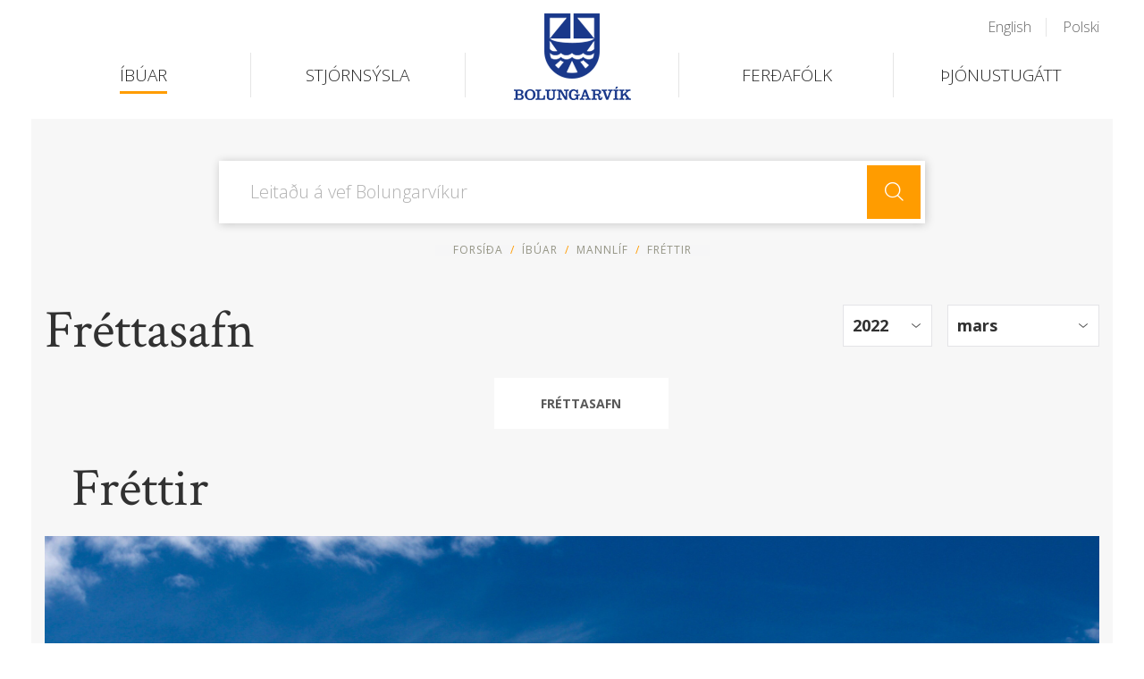

--- FILE ---
content_type: text/html;charset=UTF-8
request_url: https://www.bolungarvik.is/frettir/studningsfjolskyldur-oskast
body_size: 7664
content:


<!DOCTYPE html>
<!-- eplica-no-index -->
<html xmlns="http://www.w3.org/1999/xhtml" lang="is">
<head>
  <meta charset="utf-8" />
  <meta name="generator" content="Eplica CMS - www.eplica.is" />
  <meta name="HandheldFriendly" content="true" />
  <meta name="viewport" content="width=device-width, initial-scale=1.0" />
  <meta name="format-detection" content="telephone=no">
  <title>Stuðningsfjölskyldur óskast | Fréttir | Bolungarvík</title>

  <meta property="og:site_name" content="Bolungarvík" />
  
  <link rel="shortcut icon" href="/skin/basic9k/i/fav.png" />
  
  <link rel="canonical" href="https://www.bolungarvik.is/frettir/studningsfjolskyldur-oskast" />
  <script>if(self!=top){var ö=document.documentElement;ö.style.display='none !important';try{top.location.replace(location)}catch(e){setTimeout(function(){ö.innerHTML=''},500)}}</script>
  
    <link rel="stylesheet" href="/skin/basic9k/main.css?v3.5" />

  

<!--  ~~~~~~~~~~~~~~~~~~~~~~~~~~~~~
      Eplica web management system
      Eplica 3 : (4 @ f2affd8)
      Tags [release/4.8.1]
      Project Version (master@d9bc8be)
      License Eplica ISP hosted solution
      eplica4.hugsmidjan.is::tomcat-prod3
      ~~~~~~~~~~~~~~~~~~~~~~~~~~~~~
      Hugsmiðjan ehf.
      Tel. +354 550-0900
      info@eplica.is
      www.eplica.is
      ~~~~~~~~~~~~~~~~~~~~~~~~~~~~~  -->

  <link href="/frettir/rss.xml" rel="alternate" type="application/rss+xml" title="Fréttir" />
  
 
<!-- begin og: tags -->
  <meta property="og:type" content="website" />
  <meta property="og:title" content="Stu&eth;ningsfj&ouml;lskyldur &oacute;skast" />
<meta name="twitter:card" content="summary_large_image" />
    <meta property="og:image" content="https://www.bolungarvik.is/media/2022//maddison-mcmurrin-gdumtppjst4-unsplash.jpg" />
    <meta name="twitter:image" content="https://www.bolungarvik.is/media/2022//maddison-mcmurrin-gdumtppjst4-unsplash.jpg" />
      <meta property="og:image" content="https://www.bolungarvik.is/media/2022//maddison-mcmurrin-gdumtppjst4-unsplash.jpg" />
      <meta property="og:image" content="https://www.bolungarvik.is/media/2022//maddison-mcmurrin-gdumtppjst4-unsplash.jpg" />
      <meta property="og:image" content="https://www.bolungarvik.is/skin/basic9k/i/Jafnlaunavottun_2021_2024_netto
.png" />
    <!-- end og: tags -->


    <script>(function(f,u,c,i,t){ u[c]+=' _ '+f;setTimeout(function(r,e,m,v){r=f.split(i);e=0;v=u[c]+i;while(m=r[e++]){v=v.replace(i+m+i,i)}(u[c]+i)!==v&&(u[c]=v)},8000);t=document.createElement('input');if('placeholder' in t){u[c]+=' supports-placeholders';}})('beforejsinit',document.getElementsByTagName('html')[0],'className',' ');</script>
  <script src='https://eplica-cdn.is/req/jqreq.js?v3.5'></script>
  <script>window.Req.joinUrl=window.Req.joinUrl+'||||v3.5'</script>

  
</head>
<!-- /eplica-no-index -->
<body class=" onecol news">

  
<div class="pghead" id="pghead">
<div class="wrap">

  
<!-- eplica-no-index -->
<div class="brand" role="banner"><a href="/" title="Bolungarvík - forsíða"
    ><img class="logo" src="/skin/basic9k/i/sitelogo.png" alt="Bolungarvík" /></a></div>
<div class="skiplink"><p><a href='#pgnav' title='Valmynd'>Valmynd</a></p><hr /></div>
<!-- /eplica-no-index -->



  
</div>
</div>


  <div class="outerwrap">
    <div class="pgwrap">
      
<main role="main" class="pgmain">

    
        


<!-- eplica-no-index -->
<div class="yearindex">
  <H2 class="boxhead">Fréttasafn</H2>
  <div class="boxbody">
  <ul>
  <li><h3><a  href="/frettir/2025">2025</a></h3><p>
      <a href="/frettir/2025/12" title="desember 2025">desember</a><span>,</span> <a href="/frettir/2025/11" title="nóvember 2025">nóvember</a><span>,</span> <a href="/frettir/2025/10" title="október 2025">október</a><span>,</span> <a href="/frettir/2025/09" title="september 2025">september</a><span>,</span> <a href="/frettir/2025/08" title="ágúst 2025">ágúst</a><span>,</span> <a href="/frettir/2025/07" title="júlí 2025">júlí</a><span>,</span> <a href="/frettir/2025/06" title="júní 2025">júní</a><span>,</span> <a href="/frettir/2025/05" title="maí 2025">maí</a><span>,</span> <a href="/frettir/2025/04" title="apríl 2025">apríl</a><span>,</span> <a href="/frettir/2025/03" title="mars 2025">mars</a><span>,</span> <a href="/frettir/2025/02" title="febrúar 2025">febrúar</a><span>,</span> <a href="/frettir/2025/01" title="janúar 2025">janúar</a></p></li><li><h3><a  href="/frettir/2024">2024</a></h3><p><a href="/frettir/2024/12" title="desember 2024">desember</a><span>,</span> <a href="/frettir/2024/11" title="nóvember 2024">nóvember</a><span>,</span> <a href="/frettir/2024/10" title="október 2024">október</a><span>,</span> <a href="/frettir/2024/09" title="september 2024">september</a><span>,</span> <a href="/frettir/2024/08" title="ágúst 2024">ágúst</a><span>,</span> <a href="/frettir/2024/07" title="júlí 2024">júlí</a><span>,</span> <a href="/frettir/2024/06" title="júní 2024">júní</a><span>,</span> <a href="/frettir/2024/05" title="maí 2024">maí</a><span>,</span> <a href="/frettir/2024/04" title="apríl 2024">apríl</a><span>,</span> <a href="/frettir/2024/03" title="mars 2024">mars</a><span>,</span> <a href="/frettir/2024/02" title="febrúar 2024">febrúar</a><span>,</span> <a href="/frettir/2024/01" title="janúar 2024">janúar</a></p></li><li><h3><a  href="/frettir/2023">2023</a></h3><p><a href="/frettir/2023/12" title="desember 2023">desember</a><span>,</span> <a href="/frettir/2023/11" title="nóvember 2023">nóvember</a><span>,</span> <a href="/frettir/2023/10" title="október 2023">október</a><span>,</span> <a href="/frettir/2023/09" title="september 2023">september</a><span>,</span> <a href="/frettir/2023/08" title="ágúst 2023">ágúst</a><span>,</span> <a href="/frettir/2023/07" title="júlí 2023">júlí</a><span>,</span> <a href="/frettir/2023/06" title="júní 2023">júní</a><span>,</span> <a href="/frettir/2023/05" title="maí 2023">maí</a><span>,</span> <a href="/frettir/2023/04" title="apríl 2023">apríl</a><span>,</span> <a href="/frettir/2023/03" title="mars 2023">mars</a><span>,</span> <a href="/frettir/2023/02" title="febrúar 2023">febrúar</a><span>,</span> <a href="/frettir/2023/01" title="janúar 2023">janúar</a></p></li><li><h3><a class="current" href="/frettir/2022">2022</a></h3><p><a href="/frettir/2022/12" title="desember 2022">desember</a><span>,</span> <a href="/frettir/2022/11" title="nóvember 2022">nóvember</a><span>,</span> <a href="/frettir/2022/10" title="október 2022">október</a><span>,</span> <a href="/frettir/2022/09" title="september 2022">september</a><span>,</span> <a href="/frettir/2022/08" title="ágúst 2022">ágúst</a><span>,</span> <a href="/frettir/2022/07" title="júlí 2022">júlí</a><span>,</span> <a href="/frettir/2022/06" title="júní 2022">júní</a><span>,</span> <a href="/frettir/2022/05" title="maí 2022">maí</a><span>,</span> <a href="/frettir/2022/04" title="apríl 2022">apríl</a><span>,</span> <a class="current" href="/frettir/2022/03" title="mars 2022">mars</a><span>,</span> <a href="/frettir/2022/02" title="febrúar 2022">febrúar</a><span>,</span> <a href="/frettir/2022/01" title="janúar 2022">janúar</a></p></li><li><h3><a  href="/frettir/2021">2021</a></h3><p><a href="/frettir/2021/12" title="desember 2021">desember</a><span>,</span> <a href="/frettir/2021/11" title="nóvember 2021">nóvember</a><span>,</span> <a href="/frettir/2021/10" title="október 2021">október</a><span>,</span> <a href="/frettir/2021/09" title="september 2021">september</a><span>,</span> <a href="/frettir/2021/08" title="ágúst 2021">ágúst</a><span>,</span> <a href="/frettir/2021/07" title="júlí 2021">júlí</a><span>,</span> <a href="/frettir/2021/06" title="júní 2021">júní</a><span>,</span> <a href="/frettir/2021/05" title="maí 2021">maí</a><span>,</span> <a href="/frettir/2021/04" title="apríl 2021">apríl</a><span>,</span> <a href="/frettir/2021/03" title="mars 2021">mars</a><span>,</span> <a href="/frettir/2021/02" title="febrúar 2021">febrúar</a><span>,</span> <a href="/frettir/2021/01" title="janúar 2021">janúar</a></p></li><li><h3><a  href="/frettir/2020">2020</a></h3><p><a href="/frettir/2020/12" title="desember 2020">desember</a><span>,</span> <a href="/frettir/2020/11" title="nóvember 2020">nóvember</a><span>,</span> <a href="/frettir/2020/10" title="október 2020">október</a><span>,</span> <a href="/frettir/2020/09" title="september 2020">september</a><span>,</span> <a href="/frettir/2020/08" title="ágúst 2020">ágúst</a><span>,</span> <a href="/frettir/2020/07" title="júlí 2020">júlí</a><span>,</span> <a href="/frettir/2020/06" title="júní 2020">júní</a><span>,</span> <a href="/frettir/2020/05" title="maí 2020">maí</a><span>,</span> <a href="/frettir/2020/04" title="apríl 2020">apríl</a><span>,</span> <a href="/frettir/2020/03" title="mars 2020">mars</a><span>,</span> <a href="/frettir/2020/02" title="febrúar 2020">febrúar</a><span>,</span> <a href="/frettir/2020/01" title="janúar 2020">janúar</a></p></li><li><h3><a  href="/frettir/2019">2019</a></h3><p><a href="/frettir/2019/12" title="desember 2019">desember</a><span>,</span> <a href="/frettir/2019/11" title="nóvember 2019">nóvember</a><span>,</span> <a href="/frettir/2019/10" title="október 2019">október</a><span>,</span> <a href="/frettir/2019/09" title="september 2019">september</a><span>,</span> <a href="/frettir/2019/08" title="ágúst 2019">ágúst</a><span>,</span> <a href="/frettir/2019/07" title="júlí 2019">júlí</a><span>,</span> <a href="/frettir/2019/06" title="júní 2019">júní</a><span>,</span> <a href="/frettir/2019/05" title="maí 2019">maí</a><span>,</span> <a href="/frettir/2019/04" title="apríl 2019">apríl</a><span>,</span> <a href="/frettir/2019/03" title="mars 2019">mars</a><span>,</span> <a href="/frettir/2019/02" title="febrúar 2019">febrúar</a><span>,</span> <a href="/frettir/2019/01" title="janúar 2019">janúar</a></p></li><li><h3><a  href="/frettir/2018">2018</a></h3><p><a href="/frettir/2018/12" title="desember 2018">desember</a><span>,</span> <a href="/frettir/2018/11" title="nóvember 2018">nóvember</a><span>,</span> <a href="/frettir/2018/10" title="október 2018">október</a><span>,</span> <a href="/frettir/2018/09" title="september 2018">september</a><span>,</span> <a href="/frettir/2018/08" title="ágúst 2018">ágúst</a><span>,</span> <a href="/frettir/2018/07" title="júlí 2018">júlí</a><span>,</span> <a href="/frettir/2018/06" title="júní 2018">júní</a><span>,</span> <a href="/frettir/2018/05" title="maí 2018">maí</a><span>,</span> <a href="/frettir/2018/04" title="apríl 2018">apríl</a><span>,</span> <a href="/frettir/2018/03" title="mars 2018">mars</a><span>,</span> <a href="/frettir/2018/02" title="febrúar 2018">febrúar</a><span>,</span> <a href="/frettir/2018/01" title="janúar 2018">janúar</a></p></li><li><h3><a  href="/frettir/2017">2017</a></h3><p><a href="/frettir/2017/12" title="desember 2017">desember</a><span>,</span> <a href="/frettir/2017/11" title="nóvember 2017">nóvember</a><span>,</span> <a href="/frettir/2017/10" title="október 2017">október</a><span>,</span> <a href="/frettir/2017/09" title="september 2017">september</a><span>,</span> <a href="/frettir/2017/08" title="ágúst 2017">ágúst</a><span>,</span> <a href="/frettir/2017/07" title="júlí 2017">júlí</a><span>,</span> <a href="/frettir/2017/06" title="júní 2017">júní</a><span>,</span> <a href="/frettir/2017/05" title="maí 2017">maí</a><span>,</span> <a href="/frettir/2017/04" title="apríl 2017">apríl</a><span>,</span> <a href="/frettir/2017/03" title="mars 2017">mars</a><span>,</span> <a href="/frettir/2017/02" title="febrúar 2017">febrúar</a><span>,</span> <a href="/frettir/2017/01" title="janúar 2017">janúar</a></p></li><li><h3><a  href="/frettir/2016">2016</a></h3><p><a href="/frettir/2016/12" title="desember 2016">desember</a><span>,</span> <a href="/frettir/2016/11" title="nóvember 2016">nóvember</a><span>,</span> <a href="/frettir/2016/10" title="október 2016">október</a><span>,</span> <a href="/frettir/2016/09" title="september 2016">september</a><span>,</span> <a href="/frettir/2016/08" title="ágúst 2016">ágúst</a><span>,</span> <a href="/frettir/2016/07" title="júlí 2016">júlí</a><span>,</span> <a href="/frettir/2016/06" title="júní 2016">júní</a><span>,</span> <a href="/frettir/2016/05" title="maí 2016">maí</a><span>,</span> <a href="/frettir/2016/04" title="apríl 2016">apríl</a><span>,</span> <a href="/frettir/2016/03" title="mars 2016">mars</a><span>,</span> <a href="/frettir/2016/02" title="febrúar 2016">febrúar</a><span>,</span> <a href="/frettir/2016/01" title="janúar 2016">janúar</a>

  </li>
  </ul>

</div>
</div>
<!-- /eplica-no-index -->


<hr class="stream" />


        
    <div class="box moreolder morelinks">
<a href="/frettir/" class="newslink">Fréttasafn</a>
<!-- <a href="/senda-inn-frett" class="newslink">Senda inn frétt</a>-->
</div>
        








<!-- eplica-search-index-fields
     SearchType=Article
     title=Stuðningsfjölskyldur óskast
     eplica-search-index-fields -->



<!-- eplica-contentid 1-1469-MainContent -->
<div class="article box" data-aid="1469">
  <!-- eplica-no-index --><div class="boxhead">Fréttir</div><!-- /eplica-no-index -->
  <div class="boxbody">
    



    
<div class="imagebox">
    <ul class="imagelist">

        <li class="image">
            <span class="img"><img  src="/media/2022//maddison-mcmurrin-gdumtppjst4-unsplash.jpg" alt="Maddison-mcmurrin-GDumtPpJsT4-unsplash"/></span>
            
            
            
        </li>
        
    </ul>
</div>



    


    
      <h1>Stuðningsfjölskyldur óskast</h1>
      
    

    

  

  

  
    

    
    <p>Hlutverk stuðningsfjölskyldu er að taka barn í tímabundna umsjá sína í þeim tilgangi að létta álagi af fjölskyldu þess og auka möguleika barnsins á félagslegri þátttöku. <br><br>Við leitum að fjölskyldu eða einstaklingum sem eru fær um að skapa öruggar aðstæður með hlýju og nærgætni en skýrum mörkum. <br><br>Um er að ræða tvo til fjóra sólahringa í mánuði. Greiðslur til stuðningsfjölskyldu eru verktakagreiðslur.  <br><br>Nánari upplýsingar veitir Guðný Hildur Magnúsdóttir, félagsmálastjóri, í síma 450-7000 eða í netfangið gudnyhildur@bolungarvik.is.<br></p>


    





















  </div>
</div>

<hr class="stream" />


        
    
        
        
    
        
<div class="mediagallery albums box">
  <h1 class="boxhead"><a href="/frettir">Fréttir</a></h1> 
  <div class="boxbody">
      <ul class="thumbsview">
    
     Enginn Skjalaflokkur er tengdur.
     
  </ul>
    </div>
</div>
<hr class="stream" />

        
    
        



<div class="imgcarousel box">

  <div class="boxbody">

  </div>
</div>


        
    
        
<div class="mediagallery albums box">
  <h1 class="boxhead"><a href="/frettir">Fréttir</a></h1> 
  <div class="boxbody">
      <ul class="thumbsview">
    
     Enginn Skjalaflokkur er tengdur.
     
  </ul>
    </div>
</div>
<hr class="stream" />

        
    
    
</main>

      
<aside class="pgextra2" id="pgnav">

    
        <!-- eplica-no-index -->
            

<div class="breadcrumbs" role="navigation" aria-labelledby="crumbs58597174"><div>
  <strong id="crumbs58597174">Þú ert hér:</strong> <a href="/" class='home'>Forsíða</a> <i>/</i> <a href="/ibuar/">Íbúar</a> <i>/</i> <a href="/frettir/">Mannlíf</a> <i>/</i> <b class="current"><a href="/frettir/">Fréttir</a></b>
</div></div>
<hr class="stream" />

              <div class="mnav"
                 role="navigation"
                 aria-labelledby="menu19492215"
              >
                <h2 class="boxhead" id="menu19492215">Aðalvalmynd</h2>
                <div class="boxbody">
                    <ul class="level1"
                      ><li class="cat1 parent branch"><a href="/ibuar/" class="cat1">Íbúar</a
                    
                      ><ul class="level2"
                        ><li class="parent branch"><a href="/frettir/">Mannlíf</a
                    
                        ><ul class="level3"
                          ><li class="news current"><a href="/frettir/">Fréttir</a
                    ></li
                          ><li class="events"><a href="/vidburdir/">Viðburðir</a
                    ></li
                          ><li class="extracol"><a href="/ibuar/mannlif/kosningar/">Kosningar</a
                    ></li
                          ><li><a href="/ithrottamadur-bolungarvikur/">Íþróttamanneskja Bolungarvíkur</a
                    ></li
                          ><li><a href="/ibuar/mannlif/efnilegasta-ithrottamanneskja-arsins/">Efnilegasta íþróttamanneskja ársins</a
                    ></li
                          ><li class="news branch"><a href="/laus-storf/">Laus störf</a
                    
                          ><ul class="level4"
                            ><li class=" last"><a href="/laus-storf/laus-storf/">Laus störf</a
                    ></li
                          ></ul
                          ></li
                          ><li class="extracol"><a href="/aaetlun/">Áætlunarferðir</a
                    ></li
                          ><li class="extracol"><a href="/bokakaffi/">Bókakaffi</a
                    ></li
                          ><li class="extracol"><a href="/felagsheimilid/">Félagsheimilið</a
                    ></li
                          ><li><a href="/felog/">Félög</a
                    ></li
                          ><li class="extracol branch"><a href="/holskirkja/">Hólskirkja</a
                    
                          ><ul class="level4"
                            ><li class=" last"><a href="/holskirkja/rogg/">Ræður og greinar</a
                    ></li
                          ></ul
                          ></li
                          ><li class="extracol"><a href="/thjonustumidstod/">Þjónustumiðstöð</a
                    ></li
                          ><li class=" last"><a href="/heidursborgarar/">Heiðursborgarar</a
                    ></li
                        ></ul
                        ></li
                        ><li class="branch"><a href="/grunnskoli/">Skóli</a
                    
                        ><ul class="level3"
                          ><li><a href="/heimagreidslur/">Heimagreiðslur</a
                    ></li
                          ><li class="extracol"><a href="/leikskoli/">Leikskóli</a
                    ></li
                          ><li class="extracol"><a href="/grunnskoli/">Grunnskóli</a
                    ></li
                          ><li class="extracol"><a href="/tonlistarskoli/">Tónlistarskóli</a
                    ></li
                          ><li><a href="/vinnuskoli/">Vinnuskóli</a
                    ></li
                          ><li class="extracol"><a href="/felagsmidstod/">Félagsmiðstöð</a
                    ></li
                          ><li><a href="/fristundakort/">Frístundakort</a
                    ></li
                          ><li><a href="/fristundaruta/">Frístundarúta</a
                    ></li
                          ><li class=" last"><a href="/skolastefna/">Skólastefna</a
                    ></li
                        ></ul
                        ></li
                        ><li class="branch"><a href="/heilsugaeslustod/">Heilsa</a
                    
                        ><ul class="level3"
                          ><li class="extracol"><a href="/heilsugaeslustod/">Heilsugæslustöð</a
                    ></li
                          ><li><a href="/berg/">Hjúkrunarheimli</a
                    ></li
                          ><li><a href="/heilsubaerinn-bolungarvik/">Heilsubærinn Bolungarvík</a
                    ></li
                          ><li class="extracol"><a href="/sundlaug/">Sundlaug</a
                    ></li
                          ><li class="extracol"><a href="/ithrottamidstodin/">Íþróttamiðstöðin</a
                    ></li
                          ><li><a href="/heilsustigur/">Heilsustígur</a
                    ></li
                          ><li class=" last"><a href="/ibuar/heilsa/heilsuefling-60/">Heilsuefling 60+</a
                    ></li
                        ></ul
                        ></li
                        ><li class=" last branch"><a href="/sorphirdudagatal/">Umhverfi</a
                    
                        ><ul class="level3"
                          ><li class="branch"><a href="/skipulag/">Skipulag</a
                    
                          ><ul class="level4"
                            ><li><a href="/adalskipulag/">Aðalskipulag</a
                    ></li
                            ><li><a href="/deiliskipulag/">Deiliskipulag</a
                    ></li
                            ><li><a href="/skipulag-i-kynningu/">Skipulag í kynningu</a
                    ></li
                            ><li class=" last"><a href="/skipulagsfrettir/">Skipulagsfréttir</a
                    ></li
                          ></ul
                          ></li
                          ><li><a href="/sorphirda/">Sorphirða</a
                    ></li
                          ><li class="extracol"><a href="/sorphirdudagatal/">Sorphirðudagatal</a
                    ></li
                          ><li><a href="/bufjargirding/">Búfjárgirðing</a
                    ></li
                          ><li class="extracol"><a href="/gamastod/">Gámastöð</a
                    ></li
                          ><li><a href="/hundar-og-kettir/">Hundar og kettir</a
                    ></li
                          ><li><a href="/hundavidrunarsvaedi/">Hundaviðrunarsvæði</a
                    ></li
                          ><li class="branch"><a href="/geymslusvaedi/">Geymslusvæði</a
                    
                          ><ul class="level4"
                            ><li class=" last"><a href="/geymslusvaedi/umgengisreglur/">Umgengisreglur</a
                    ></li
                          ></ul
                          ></li
                          ><li class="extracol last"><a href="/ornefnaskra/">Örnefnaskrá</a
                    ></li
                        ></ul
                        ></li
                      ></ul
                      ><li class="cat2 branch"><a href="/stjornsysla/" class="cat2">Stjórnsýsla</a
                    
                      ><ul class="level2"
                        ><li class="branch"><a href="/baejarstjorn/">Stjórn</a
                    
                        ><ul class="level3"
                          ><li><a href="/baejarstjorn/">Bæjarstjórn</a
                    ></li
                          ><li><a href="/nefndir-og-rad/">Nefndir og ráð</a
                    ></li
                          ><li><a href="/baejarstjori/">Bæjarstjóri</a
                    ></li
                          ><li class="extracol"><a href="/baejarskrifstofa/">Bæjarskrifstofa</a
                    ></li
                          ><li><a href="/byggingarmal/">Byggingarmál</a
                    ></li
                          ><li><a href="/felagsthjonusta/">Félagsþjónusta</a
                    ></li
                          ><li><a href="/skipulagsmal/">Skipulagsmál</a
                    ></li
                          ><li><a href="/starfsfolk/">Starfsfólk</a
                    ></li
                          ><li><a href="/reglur-og-samthykktir/">Reglur og samþykktir</a
                    ></li
                          ><li class=" last"><a href="/umsoknir-og-eydublod/">Umsóknir og eyðublöð</a
                    ></li
                        ></ul
                        ></li
                        ><li class="branch"><a href="/fundir/baejarstjorn/">Fundir</a
                    
                        ><ul class="level3"
                          ><li><a href="/fundir/baejarstjorn/">Bæjarstjórn</a
                    ></li
                          ><li><a href="/fundir/baejarrad/">Bæjarráð</a
                    ></li
                          ><li><a href="/fundir/almannavarnarnefnd/">Almannavarnarnefnd</a
                    ></li
                          ><li><a href="/fundir/fjallskilanefnd/">Fjallskilanefnd</a
                    ></li
                          ><li><a href="/fundir/fraedslumala-og-aeskulydsrad/">Fræðslumála- og æskulýðsráð</a
                    ></li
                          ><li><a href="/fundir/hafnarstjorn/">Hafnarstjórn</a
                    ></li
                          ><li><a href="/fundir/menningar-og-ferdamalarad/">Menningar- og ferðamálaráð</a
                    ></li
                          ><li><a href="/fundir/nefnd-um-byggingu-hjukrunarheimilis/">Nefnd um byggingu hjúkrunarheimilis</a
                    ></li
                          ><li><a href="/stjornsysla/fundir/nusl/">Nefnd um stækkun leikskólans</a
                    ></li
                          ><li><a href="/fundir/umhverfismalarad/">Umhverfismálaráð</a
                    ></li
                          ><li><a href="/stjornsysla/fundir/ungmennarad/">Ungmennaráð</a
                    ></li
                          ><li class=" last"><a href="/fundir/velferdarrad/">Velferðarráð</a
                    ></li
                        ></ul
                        ></li
                        ><li class="branch"><a href="/arsreikningar/">Fjármál</a
                    
                        ><ul class="level3"
                          ><li class="extracol"><a href="/arsreikningar/">Ársreikningar</a
                    ></li
                          ><li><a href="/arshlutauppgjor/">Árshlutauppgjör</a
                    ></li
                          ><li><a href="/thriggja-ara-aaetlanir/">Þriggja ára áætlanir</a
                    ></li
                          ><li><a href="/fjarhagsaaetlanir/">Fjárhagsáætlanir</a
                    ></li
                          ><li class="branch"><a href="/gjaldskra/">Gjaldskrá</a
                    
                          ><ul class="level4"
                            ><li><a href="/gjaldskra/gjaldskra-2023/">Gjaldskrá 2023</a
                    ></li
                            ><li><a href="/gjaldskra-2022/">Gjaldskrá 2022</a
                    ></li
                            ><li><a href="/gjaldskra-2021/">Gjaldskrá 2021</a
                    ></li
                            ><li><a href="/gjaldskra/gjaldskra-2024/">Gjaldskrá 2024</a
                    ></li
                            ><li class=" last"><a href="/gjaldskra/gjaldskra-2025/">Gjaldskrá 2025</a
                    ></li
                          ></ul
                          ></li
                          ><li><a href="/reikningar/">Reikningar - móttaka</a
                    ></li
                          ><li class=" last"><a href="/jafnlaunavottun/">Jafnlaunavottun</a
                    ></li
                        ></ul
                        ></li
                        ><li class=" last branch"><a href="/bolungarvikurkaupstadur/">Stofnanir</a
                    
                        ><ul class="level3"
                          ><li class="extracol"><a href="/ahaldahus/">Áhaldahús</a
                    ></li
                          ><li class="extracol"><a href="/bolungarvikurhofn/">Bolungarvíkurhöfn</a
                    ></li
                          ><li class="extracol"><a href="/bolungarvikurkaupstadur/">Bolungarvíkurkaupstaður</a
                    ></li
                          ><li><a href="http://www.bolungarvik.is/bokakaffi/">Bókakaffi</a
                    ></li
                          ><li class="extracol"><a href="/felagsheimili-bolungarvikur/">Félagsheimilið</a
                    ></li
                          ><li class="extracol branch"><a href="/arbaer/">Íþróttamiðstöðin Árbær</a
                    
                          ><ul class="level4"
                            ><li><a href="/ithrottasalur/">Íþróttasalur</a
                    ></li
                            ><li><a href="/threksalur/">Þreksalur</a
                    ></li
                            ><li class="extracol"><a href="/arbaer/sund/">Sund</a
                    ></li
                            ><li class="extracol"><a href="/sauna/">Sauna</a
                    ></li
                            ><li class="extracol"><a href="/nudd/">Nudd</a
                    ></li
                            ><li class="extracol"><a href="/barnagaesla/">Barnagæsla</a
                    ></li
                            ><li class="extracol last"><a href="/arbaer/tjaldsvaedi/">Tjaldsvæði</a
                    ></li
                          ></ul
                          ></li
                          ><li><a href="/slokkvilid/">Slökkvilið</a
                    ></li
                          ><li class="extracol"><a href="/sundlaug-bolungarvikur/">Sundlaug</a
                    ></li
                          ><li><a href="/taeknideild/">Tæknideild</a
                    ></li
                          ><li class="extracol"><a href="/natturugripasafn-bolungarvikur/">Náttúrugripasafn</a
                    ></li
                          ><li class="extracol last"><a href="/sjominjasafnid-osvor/">Ósvör</a
                    ></li
                        ></ul
                        ></li
                      ></ul
                      ><li class="cat3 branch"><a href="/ferdafolk/" class="cat3">Ferðafólk</a
                    
                      ><ul class="level2"
                        ><li class="branch"><a href="/sjomannadagurinn/">Hátíðir</a
                    
                        ><ul class="level3"
                          ><li><a href="/threttandinn/">Þrettándinn</a
                    ></li
                          ><li><a href="/hatidir/ithrottamadur/">Íþróttamaður Bolungarvíkur</a
                    ></li
                          ><li class="branch"><a href="/sjomannadagurinn/">Sjómannadagurinn</a
                    
                          ><ul class="level4"
                            ><li><a href="/sjomannadagurinn/dagskra/">Dagskrá</a
                    ></li
                            ><li><a href="/sjomannadagurinn/vordur/">Vörður</a
                    ></li
                            ><li><a href="/sjomannadagurinn/heidranir-sjomannadags-bolungarvikur/">Heiðranir Sjómannadags Bolungarvíkur</a
                    ></li
                            ><li><a href="/sjomannadagurinn/merki-sjomannadags-bolungarvikur/">Merki Sjómannadags Bolungarvíkur</a
                    ></li
                            ><li><a href="/sjomannadagurinn/minnismerkid-qp-13/">Minnismerkið QP-13</a
                    ></li
                            ><li class=" last"><a href="/sjomannadagurinn/80-ara-afmaelisblad/">80 ára afmælisblað</a
                    ></li
                          ></ul
                          ></li
                          ><li><a href="/17-juni/">17. júní</a
                    ></li
                          ><li class="extracol"><a href="/markadshelgin/">Markaðshelgin</a
                    ></li
                          ><li><a href="/astarvikan/">Ástarvikan</a
                    ></li
                          ><li><a href="/tendrun-ljosanna/">Tendrun ljósanna</a
                    ></li
                        ></ul
                        ></li
                        ><li class="branch"><a href="/ferdafolk/sofn/">Söfn</a
                    
                        ><ul class="level3"
                          ><li class="extracol"><a href="/nabo/">Náttúrugripasafn</a
                    ></li
                          ><li class="extracol branch"><a href="/osvor/">Ósvör</a
                    
                          ><ul class="level4"
                            ><li><a href="/osvor/verstodvar/">Verstöðvar</a
                    ></li
                            ><li><a href="/osvor/olver/">Ölver</a
                    ></li
                            ><li class=" last"><a href="/osvor/sjoklaedi/">Sjóklæði</a
                    ></li
                          ></ul
                          ></li
                          ><li><a href="/grasagardar/">Grasagarðar Vestfjarða</a
                    ></li
                          ><li class="extracol"><a href="/steinasafn/">Steinasafn</a
                    ></li
                          ><li class=" last"><a href="/landnam/">Landnám</a
                    ></li
                        ></ul
                        ></li
                        ><li class="branch"><a href="/bolungarvik_20/">Afþreying</a
                    
                        ><ul class="level3"
                          ><li class="branch"><a href="/visit-bolungarvik/">Visit Bolungarvík</a
                    
                          ><ul class="level4"
                            ><li class=" last"><a href="/visit-bolungarvik/english/">English</a
                    ></li
                          ></ul
                          ></li
                          ><li><a href="/bolungarvik_20/">Á 20 mínútum</a
                    ></li
                          ><li><a href="/ferdafolk/afthreying/bokakaffi/">Bókakaffi</a
                    ></li
                          ><li><a href="/aerslabelgur/">Ærslabelgur</a
                    ></li
                          ><li><a href="/golf/">Golf</a
                    ></li
                          ><li class="extracol"><a href="/frisbigolf/">Frisbígolf</a
                    ></li
                          ><li><a href="/hreystivollur/">Hreystivöllur</a
                    ></li
                          ><li class="extracol"><a href="/sund/">Sund</a
                    ></li
                          ><li><a href="/gonguleidir/">Gönguleiðir</a
                    ></li
                          ><li><a href="/hjolaleidir/">Hjólaleiðir</a
                    ></li
                          ><li class="extracol"><a href="/hofn/">Höfn</a
                    ></li
                          ><li><a href="/bolafjall/">Bolafjall</a
                    ></li
                          ><li><a href="/osholaviti/">Óshólaviti</a
                    ></li
                          ><li class=" last"><a href="/heilsustigur">Heilsustígur</a
                    ></li
                        ></ul
                        ></li
                        ><li class=" last branch"><a href="/tjald/">Gisting og ferðir</a
                    
                        ><ul class="level3"
                          ><li class="extracol"><a href="/tjald/">Tjaldsvæði</a
                    ></li
                          ><li><a href="/hlada/">Hlaða</a
                    ></li
                          ><li class="extracol"><a href="/ferdir/">Ferðir</a
                    ></li
                        ></ul
                        ></li
                      ></ul
                      ><li class="cat4"><a href="https://bolungarvik.thjonustugatt.is/login.aspx?ReturnUrl=%2f" class="cat4" target="_blank">Þjónustugátt</a
                    ></li
                 ></ul>
             
                </div>
              </div>
              <hr class="stream" />
        
      <!-- /eplica-no-index -->
  


        
    
        

<!-- eplica-no-index -->
<div class="qsearch" role="search">
  <h2 class="boxhead">Leita á vefnum</h2>
  <form class="boxbody" action="/leit" >
    
    <span class="fi_txt req"><label for="qstr">Leitaðu á vef Bolungarvíkur</label><input id="qstr" name="q" value="" /></span>
    <span class="fi_btn">
    
      <input class="submit" type="submit" value="Leita" />
    
    </span>
  
  </form>
</div>
<hr class="stream" />
<!-- /eplica-no-index -->





        
    
        <!-- eplica-no-index -->
              <div class="snav"
                 role="navigation"
                 aria-labelledby="menu48403079"
              >
                <h2 class="boxhead" id="menu48403079"><a href="/frettir/">Mannlíf</a></h2>
                <div class="boxbody">
                    <ul class="level1"
                      ><li class="news current"><a href="/frettir/" class="cat1">Fréttir</a
                    ></li
                      ><li class="events"><a href="/vidburdir/" class="cat2">Viðburðir</a
                    ></li
                      ><li class="extracol"><a href="/ibuar/mannlif/kosningar/" class="cat3">Kosningar</a
                    ></li
                      ><li class="cat4"><a href="/ithrottamadur-bolungarvikur/" class="cat4">Íþróttamanneskja Bolungarvíkur</a
                    ></li
                      ><li class="cat5"><a href="/ibuar/mannlif/efnilegasta-ithrottamanneskja-arsins/" class="cat5">Efnilegasta íþróttamanneskja ársins</a
                    ></li
                      ><li class="news branch"><a href="/laus-storf/" class="cat6">Laus störf</a
                    ></li
                      ><li class="extracol"><a href="/aaetlun/" class="cat7">Áætlunarferðir</a
                    ></li
                      ><li class="extracol"><a href="/bokakaffi/" class="cat8">Bókakaffi</a
                    ></li
                      ><li class="extracol"><a href="/felagsheimilid/" class="cat10">Félagsheimilið</a
                    ></li
                      ><li class="cat11"><a href="/felog/" class="cat11">Félög</a
                    ></li
                      ><li class="extracol branch"><a href="/holskirkja/" class="cat12">Hólskirkja</a
                    ></li
                      ><li class="extracol"><a href="/thjonustumidstod/" class="cat13">Þjónustumiðstöð</a
                    ></li
                      ><li class="cat15 last"><a href="/heidursborgarar/" class="cat15">Heiðursborgarar</a
                    ></li
                 ></ul>
             
                </div>
              </div>
              <hr class="stream" />
        
      <!-- /eplica-no-index -->
  


        
    <div class="enav" role="navigation">
      <h2 class="boxhead">Valmynd</h2>
      <div class="boxbody">
        <ul class="level1">
          <li>
            <a href="/english">English</a>
          </li>
          <li>
            <a href="/polski">Polski</a>
          </li>
        </ul>   
      </div>
    </div>
    <hr class="stream" />
    
</aside>


    </div>
  </div>
  <div class="outerwrap ft">
    <footer class="pgfoot">
    <div class="wrap">
      <div class="footer" role="contentinfo" itemscope itemtype="http://schema.org/LocalBusiness">
      <ul class="first">
        <li class="logo">
          <span itemprop="name">Ráðhús Bolungarvíkur</span>
        </li>
        <li class="adr" itemprop="address" itemscope itemtype="http://schema.org/PostalAddress">
          <span itemprop="streetAddress">Aðalstræti 10-12,</span>
          <span itemprop="postalCode">415</span> <span itemprop="addressLocality">Bolungarvík</span>
        </li>
        <li class="hours" itemprop="openingHours" datetime="Mo-Fr 10:00-15:00">
          10-14 Mán-fim og 10-12 föstudaga
        </li>
      </ul>

      <ul>
        <li class="tel">
          <a href="tel:+3544507000" itemprop="telephone">450-7000</a>
        </li>
        <li class="email">
          <span class="netfang" itemprop="email">bolungarvik@bolungarvik.is</span>
        </li>
      </ul>

      <ul class="contact short">
        <li class="twitter"><a href="https://twitter.com/brimbrjotur" target="_blank">Twitter</a></li>
        <li class="facebook"><a href="https://www.facebook.com/bolungarvik" target="_blank">Facebook</a></li>
        <li class="instagram"><a href="https://www.instagram.com/bolungarvik/" target="_blank">Instagram</a></li>
      </ul>

      <ul class="short">
        <li class="kt">
          Kennitala <span itemprop="ssn">480774-0279</span>
        </li>
        <li class="vsk">
          VSK <span itemprop="vsk">009944</span>
        </li>
<li class="equalpay">
          <a href="/jafnlaunavottun"><img src="/skin/basic9k/i/Jafnlaunavottun_2021_2024_netto
.png" alt="Jafnlaunavottun 2021-2024">Jafnlaunavottun</a>
        </li>
      </ul>

    </div>
    <hr class="stream" />
      
	<!-- eplica-no-index -->
    <div class="byggiraeplica" lang="is"><span class="stream">Þetta vefsvæði  </span><a href="http://www.eplica.is/" title="Þetta vefsvæði byggir á Eplica" target="_blank">byggir á Eplica</a></div>
    <!-- /eplica-no-index -->

    </div>
    </footer>
  </div>


  
  

  <script src='/skin/basic9k/main.js?v3.5'></script>
  
  
        
<!-- Google Analytics -->
<script>
  (function(g,a){g['GoogleAnalyticsObject']=a;g[a]=g[a]||function(){(g[a].q=g[a].q||[]).push(arguments)};g[a].l=1*new Date()})(window,'ga');
  ga('create', 'UA-65634960-1', 'auto');
  ga('set', 'anonymizeIp', true);
  ga('send', 'pageview');

  if ( !window.gaHXM ) {
      window.gaHXM = {
          loadScript: 
              function (opts) {
                  var script = document.createElement('script');
                  script.async = 1;
                  script.src = '//www.google-analytics.com/analytics'+(opts==='debug'?'_debug':'')+'.js';
                  var refNode = document.getElementsByTagName('script')[0];
                  refNode.parentNode.insertBefore( script, refNode );
                  window.gaHXM.loadScript = function () {};
              },
      };
  }

 
  gaHXM.loadScript();
 

</script>
<!-- End Google Analytics -->

        
    

</body>
</html>


--- FILE ---
content_type: text/css
request_url: https://www.bolungarvik.is/skin/basic9k/main.css?v3.5
body_size: 17945
content:
@import url(//fonts.googleapis.com/css?family=Crimson+Text:400,600,700,400italic|Open+Sans:300,400,700);
@font-face{font-family:icons;font-weight:400;font-style:normal;src:url(i/icons.woff2) format("woff2"),url(i/icons.woff) format("woff"),url(i/icons.ttf) format("truetype")}
@media screen{
body{color:#353535;line-height:1.578947368421053;font-family:"Open sans",Helvetica,Arial,sans-serif;word-wrap:break-word}
.boxhead,h1,h2,h3,h4{font-family:"Crimson Text",serif;line-height:1.25;font-weight:600;margin:1em 0 .5em 0}
.pl .boxhead,.pl h1,.pl h2,.pl h3,.pl h4{font-weight:700}
.boxhead,h1{font-weight:400}
.pl .boxhead,.pl h1{font-weight:400}
.boxhead,h1,h2,h3,h4{color:#40434f}
h4{font-family:"Open sans",Helvetica,Arial,sans-serif;font-weight:700}
.pgmain .boxhead,h1{color:#313131;margin:0 0 15px 0}
h1+h2,h2+h3,h3+h4{margin-top:.5em}
.boxhead{margin-top:0}
}
@media screen and (max-width:759px){
body{font-size:15px}
.pgmain .boxhead,h1{font-size:1.6em}
.boxhead,h2{font-size:1.333333em}
h3{font-size:1.2em}
h4{font-size:1.066666em}
.small{font-size:.933333em}
}
@media screen and (min-width:760px){
body{font-size:19px}
.pgmain .boxhead,h1{font-size:3.157894em}
.boxhead,h2{font-size:2.210526em}
h3{font-size:1.368421em}
h4{font-size:1.105263em}
.small{font-size:.842105em}
}
@media screen and (min-width:760px) and (max-width:979px){
.pgmain .boxhead,h1{font-size:45px}
.boxhead,h2{font-size:30px}
h3{font-size:21px}
h4{font-size:18px}
}
@media screen and (min-width:1220px) and (min-height:750px){
.pgmain .boxhead,h1{margin-left:30px}
}
@media screen and (min-width:760px){
body{font-size:16px}
}
@media screen and (min-width:913px){
body{font-size:17px}
}
@media screen and (min-width:1066px){
body{font-size:18px}
}
@media screen and (min-width:1219px){
body{font-size:19px}
}
@media screen{
html{font-family:sans-serif;-ms-text-size-adjust:100%;-webkit-text-size-adjust:100%}
body{margin:0}
article,aside,details,figcaption,figure,footer,header,main,menu,nav,section,summary{display:block}
audio,canvas,progress,video{display:inline-block}
audio:not([controls]){display:none;height:0}
progress{vertical-align:baseline}
[hidden],template{display:none}
a{background-color:transparent;-webkit-text-decoration-skip:objects}
a:active,a:hover{outline-width:0}
abbr{border-bottom:none;text-decoration:underline;-webkit-text-decoration:underline dotted;text-decoration:underline dotted}
b,strong{font-weight:inherit}
b,strong{font-weight:bolder}
dfn{font-style:italic}
h1{font-size:2em;margin:.67em 0}
mark{background-color:#ff0;color:#000}
small{font-size:80%}
sub,sup{font-size:75%;line-height:0;position:relative;vertical-align:baseline}
sub{bottom:-.25em}
sup{top:-.5em}
img{border-style:none}
svg:not(:root){overflow:hidden}
code,kbd,pre,samp{font-family:monospace,monospace;font-size:1em}
figure{margin:1em 40px}
hr{box-sizing:content-box;height:0;overflow:visible}
button,input,optgroup,select,textarea{font:inherit;margin:0}
optgroup{font-weight:700}
button,input{overflow:visible}
button,select{text-transform:none}
[type=reset],[type=submit],button,html [type=button]{-webkit-appearance:button}
[type=button]::-moz-focus-inner,[type=reset]::-moz-focus-inner,[type=submit]::-moz-focus-inner,button::-moz-focus-inner{border-style:none;padding:0}
[type=button]:-moz-focusring,[type=reset]:-moz-focusring,[type=submit]:-moz-focusring,button:-moz-focusring{outline:1px dotted ButtonText}
fieldset{border:1px solid silver;margin:0 2px;padding:.35em .625em .75em}
legend{box-sizing:border-box;color:inherit;display:table;max-width:100%;padding:0;white-space:normal}
textarea{overflow:auto}
[type=checkbox],[type=radio]{box-sizing:border-box;padding:0}
[type=number]::-webkit-inner-spin-button,[type=number]::-webkit-outer-spin-button{height:auto}
[type=search]{-webkit-appearance:textfield;outline-offset:-2px}
[type=search]::-webkit-search-cancel-button,[type=search]::-webkit-search-decoration{-webkit-appearance:none}
::-webkit-input-placeholder{color:inherit;opacity:.54}
::-webkit-file-upload-button{-webkit-appearance:button;font:inherit}
html{overflow-y:scroll}
[tabindex]{outline:0}
input[type=date],input[type=email],input[type=number],input[type=password],input[type=search],input[type=tel],input[type=text],input[type=url],textarea{-webkit-appearance:none}
input[type=number]::-webkit-inner-spin-button,input[type=number]::-webkit-outer-spin-button{-webkit-appearance:none;margin:0}
abbr{text-decoration:none;border-bottom:1px dotted}
sub,sup{position:static;line-height:inherit;top:auto;bottom:auto;display:inline-block;vertical-align:middle}
sup{margin-top:-1.1em}
sub{margin-bottom:-.85em}
button{cursor:pointer}
table{border-collapse:collapse;border-spacing:0}
.focustarget,.stream{position:absolute;right:9999px;left:auto;white-space:nowrap}
.print-only{display:none}
.stream a:active,.stream a:focus,a.stream:active,a.stream:focus{background:#fff;border:1px solid #029;margin:0;padding:3px 5px;color:#c00;right:0;z-index:9999;font-size:1em;white-space:nowrap}
.stream a:active,.stream a:focus{position:absolute;right:-9999px}
hr.stream{display:none}
body{position:relative;background:#fff}
.boxhead a,h1 a,h2 a,h3 a,h4 a{color:inherit}
.small{color:#9f9f9f}
}
@media screen{
html.ajax-wait,html.ajax-wait *{cursor:wait!important}
*,:after,:before{box-sizing:border-box}
dl,ol,p,table{margin-top:0;margin-bottom:30px}
ul{margin:0;padding:0;list-style:none}
ol{counter-reset:ol;padding-left:1.5em}
ol[data-oltype]{list-style:none}
ol[data-oltype]>li:before{counter-increment:ol;content:counter(ol) ". ";float:left;min-width:2.5em;text-align:right;margin:0 .3em -.5em -2.8em}
ol[data-oltype="a"]>li:before{content:counter(ol,lower-alpha) ". "}
ol[data-oltype="A"]>li:before{content:counter(ol,upper-alpha) ". "}
ol[data-oltype="i"]>li:before{content:counter(ol,lower-roman) ". "}
ol[data-oltype="I"]>li:before{content:counter(ol,upper-roman) ". "}
li[style*="list-style: none"]:before,li[style*="list-style:none"]:before{content:none!important}
a{color:#0c57c9;text-decoration:none;transition:color 80ms ease-in-out,background-color 8ms ease-in-out}
.noicon a:after,a.noicon:after{content:none}
audio,iframe,img,video{max-width:100%;vertical-align:middle}
blockquote{position:relative;border-left:4px solid #e4e4e7;font-style:italic;color:#353535;clear:both;margin:0 0 30px 30px;padding-left:10px}
blockquote p:last-child{margin-bottom:0}
blockquote:before{position:absolute;display:block;bottom:2px;left:-30px;content:'\201d';font-family:Georgia,serif;font-size:45px;line-height:1em;height:20px;color:#19388a}
abbr,acronym{cursor:help;border:0}
abbr:hover,acronym:hover{border-bottom:1px dotted #ddd}
hr{border:0;height:1px;margin:30px 0;background:#e4e4e7}
.clear{display:none}
}
@media screen and (max-width:759px){
blockquote{text-align:left}
}
@media print{
#raggaplay,#webreader-root,#webreaderContainer,.EPLICA_ctrl,.adbanner,.adbox,.advert,.archivelink,.buttons,.byggiraeplica,.chapters,.collapse-closed,.focustarget,.monthlist,.more,.morelink,.moreolder,.pagestyle,.paging,.pgextra1,.pgextra2,.pgextra3,.pgextra4,.pgfoot,.screen-only,.share-widgets,.skiplink,.stream,.tab-box,.yearindex,body form .pickdate,body form .pickdatelink,object{display:none!important}
.msie *,[style*=min-height]{min-height:0!important}
body{font-family:Palatino,"Book Antiqua",Times,"Times New Roman",serif;margin:0;padding:0;font-size:12pt;line-height:1.25;color:#000}
caption,div,table{font-size:1em}
a{font-weight:700;text-decoration:none}
blockquote,dl,ol,p,table,ul{margin-top:0;margin-bottom:.67em}
ol,ul{margin-left:0;padding-left:2.25em}
img{margin:0;border:0;padding:0;page-break-inside:avoid}
caption,h1,h2,h3,h4,h5{font-family:Helvetica,Geneva,Arial,sans-serif;page-break-after:avoid;page-break-inside:avoid;font-weight:700;margin:0 0 .5em}
h1{font-size:1.5em}
h2{font-size:1.33em;margin-top:1.85em}
h3{font-size:1.1em;margin-top:1.1em}
caption,h4{font-size:.9em;margin-top:1em;margin-bottom:0}
h1 a,h2 a,h3 a,h4 a{color:#000}
blockquote,h2,h3,li,p{orphans:3;widows:3}
blockquote,pre{border:1px solid #ccc;padding:5px;page-break-inside:avoid}
table{border-collapse:collapse;border-top:.67pt solid #ccc;border-left:.67pt solid #ccc}
caption{text-align:left}
thead{display:table-header-group}
thead tr:last-child>th{border-bottom:1pt solid #666}
tr{page-break-inside:avoid}
td,th{page-break-inside:avoid;vertical-align:top;text-align:left;border-right:.67pt solid #ccc;border-bottom:.67pt solid #ccc;padding:.2em .5em}
td.num,th.num{text-align:right;white-space:nowrap}
table.grid{page-break-inside:auto;border:0}
table.grid td{page-break-inside:avoid;widows:2;orphans:2;border:0;padding:0}
label{clear:both;margin-top:.2em}
.fi_txt label{display:block;float:left;width:10em}
.fi_bdy label{display:block}
.fi_bdy,.fi_chk,.fi_rdo,.fi_txt{clear:both}
.fi_chk input{float:left}
.pghead{padding-bottom:.4em;border-bottom:1pt solid #000;margin-bottom:1.2em}
.pghead h1{font-size:1.33em;margin:0;font-weight:700;white-space:nowrap;text-transform:uppercase}
.pghead img{max-height:3em;width:auto;vertical-align:middle}
.box{clear:both;padding-bottom:1.5em;border-bottom:1pt solid #000;margin-bottom:.8em}
.box::after{content:' ';clear:both;display:block;height:0}
.boxhead{font-size:1.5em;margin-top:0}
.article .boxhead{display:none}
.article h2.subtitle{font-size:1.1em;margin-top:0}
.article .meta{font-style:italic;margin-top:.67em}
.article img{clear:both;margin:.2em 0 .5em 0;max-width:100%}
.article .imgright,.article img.right{float:right;margin:.2em 0 .4em 1em;max-width:45%}
.article .imgleft,.article img.left{float:left;margin:.2em 1em .4em 0;max-width:45%}
.article img.big{display:block;margin:0 auto .7em auto;text-align:center}
.article .imagebox,.article .imgbox{float:right;margin:0 0 1em 0;border-bottom:none;max-width:45%}
.article .imagebox a:after,.article .imgbox a:after{content:none}
.article .imagebox .boxbody,.article .imgbox .boxbody{padding-left:1em}
.article ul.imagelist{padding:0;list-style:none}
.article .imagebox img,.article .imgbox img{max-width:100%}
.article .imgbox .imgcontent{font-size:.8em}
.article .imgbox .imgmeta{margin-top:.3em;font-size:.7em;color:#666}
.article .chapters a:after,.article .meta a:after{content:none}
.articlelist .meta{font-family:Palatino,"Book Antiqua",Times,"Times New Roman",serif;font-weight:400;font-size:.95em;margin-right:.25em}
.articlelist ul{padding-left:0;list-style:none}
.articlelist li{margin-bottom:.67em}
.articlelist li a{font-family:Helvetica,Geneva,Arial,sans-serif;font-weight:700}
.articlelist .item{margin-bottom:.9em;clear:both}
.articlelist .item img{float:right;margin:.2em 0 .5em 1em;max-width:45%}
.articlelist .item h3{font-size:1em;margin:.6em 0 .2em 0}
.articlelist .item h3 a{font-size:1.05em}
.articlelist .item h3 .meta{display:block}
.quizbox{page-break-inside:avoid}
.pgmain .quizbox{display:block}
.quizbox h3{font-size:1em}
.quizbox .question{font-weight:700}
.quizbox ul{page-break-inside:avoid;page-break-before:avoid;padding-left:0;list-style:none}
.quizbox .bar{page-break-before:avoid;display:block;border:.05em solid #000;margin-bottom:.5em}
.quizbox .results .bar img{height:1.2em}
}
@media aural,braille,embossed,tty{
.print-only,.screen-only{display:none;speak:none}
}
@media screen{
.tablewrap{overflow:auto;margin-bottom:30px}
.tablewrap table{margin-bottom:0}
table{font-size:14px}
caption,table,td,th{border:0;background-color:transparent;padding:0;text-align:left;vertical-align:top}
caption{font-style:italic;padding:.333em 0;text-align:left}
th abbr:hover,th acronym:hover{border:0}
td,th{padding:10px 5px}
td.center,td[align=center],th.center,th[align=center]{text-align:center}
td.right,td[align=right],th.right,th[align=right]{text-align:right}
td.num,th.num{text-align:right;white-space:nowrap}
thead th,tr.th th{font-weight:700}
thead th{border-bottom:2px solid #ff9c00}
tbody tr:nth-child(odd) td,tbody tr:nth-child(odd) th{background-color:#f6f6f7}
tbody tr:nth-child(even) td,tbody tr:nth-child(even) th{background-color:#fff}
table.grid,table.grid td{background:0;border:0;padding:0}
table.grid td{padding-right:10px}
}
@media screen and (min-width:760px){
td,th{padding:10px 10px}
table{font-size:16px}
}
@media screen and (min-width:1220px) and (min-height:750px){
td,th{padding:10px 20px}
}
@media screen{
html{min-width:320px}
.newscontent,.outerwrap{background:#f7f7f7;max-width:1820px;margin:0 auto}
.newscontent::after,.outerwrap::after{content:' ';clear:both;display:block;height:0}
.newscontent{padding-top:10px}
.newscontent .pgextra1{padding-top:50px}
.newscontent .pgextra1 .title{margin-top:0}
.newscontent .pgextra1 .title em,.newscontent .pgextra1 .title i{background:#fff}
.pgfoot>.wrap,.pghead>.wrap,.pgwrap{max-width:1430px;padding:0 15px;margin:0 auto}
.pgfoot>.wrap::after,.pghead>.wrap::after,.pgwrap::after{content:' ';clear:both;display:block;height:0}
.newscontent .pgwrap{padding:0}
.pghead{background:#fff}
.pghead .brand{text-align:center;margin:0;font-size:1em}
.pgfoot{background:#2b2b2b}
.byggiraeplica{padding:0;text-align:right;line-height:0;position:absolute;left:0;right:0;margin-left:auto;margin-right:auto;box-sizing:border-box;max-width:100%;width:1400px;text-align:right;bottom:10px}
.byggiraeplica>a{overflow:hidden;white-space:nowrap;text-indent:150%;text-align:left;background:none 100% 50% no-repeat;display:inline-block;width:135px;height:20px;background-image:url(https://eplica-cdn.is/f/e2-w25.png)}
.byggiraeplica>a:lang(is){background-image:url(https://eplica-cdn.is/f/ba_e2-w25.png)}
.byggiraeplica>a:lang(is){width:124px}
.box{margin-bottom:30px}
.boxbody::after{content:' ';clear:both;display:block;height:0}
}
@media screen and (max-width:759px){
.pgfoot>.wrap,.pghead>.wrap,.pgwrap{padding:0 10px}
.pgwrap{padding-top:80px;padding-bottom:50px}
.home .pgwrap,.is-menu-open .pgwrap{padding-top:0;padding-bottom:0}
.newscontent{padding-top:10px;background:#fff}
.newscontent .pgextra1{padding-top:40px}
}
@media screen and (min-width:760px){
html{overflow-x:hidden}
.pgwrap{padding-top:80px;padding-bottom:70px}
.home .pgwrap{padding-top:0;padding-bottom:30px}
.pgmain{width:100%}
.pgextra1{clear:both}
.newscontent .pgextra1{background:#fff}
.threecol .pgmain,.twocol .pgmain{float:left;min-height:250px}
.threecol .pgmain{padding-right:25.641025%}
.threecol .pgextra1{float:left;width:23.076923%;margin-left:-23.076923%}
.onecol .pgextra2 .box{display:none}
.pgfoot{clear:both}
}
@media screen and (min-width:980px){
body{padding:0 35px 50px}
.home .pgwrap{margin-top:0;margin-bottom:0;padding-bottom:10px;padding-top:0}
.pgwrap{padding-top:180px}
.nobread .pgwrap{margin-top:0}
.threecol .pgmain,.twocol .pgmain{padding-right:25.641025%}
.threecol .pgextra2,.twocol .pgextra2{float:right;width:23.076923%;margin-left:-100%}
}
@media screen and (max-width:979px){
html{padding-top:65px}
.pghead{position:fixed;z-index:999;top:0;left:0;right:0;height:65px;padding-top:11px}
.pghead .wrap{padding:0 15px}
.is-menu-open .pghead .brand a{display:block;width:50px;height:50px;background:0 0;margin-top:-3px;color:#272727;text-decoration:none;overflow:hidden;white-space:nowrap}
.is-menu-open .pghead .brand a:before{display:inline-block;text-indent:0;text-align:center;vertical-align:top;font-family:icons,Arial,Helvetica,sans-serif;speak:none;font-weight:400;font-style:normal;white-space:nowrap;-webkit-font-smoothing:antialiased;-moz-osx-font-smoothing:grayscale;letter-spacing:0;content:'';width:50px;line-height:50px;font-size:30px}
.pghead .brand .logo{max-height:50px}
.pghead .skiplink{position:absolute;right:15px;top:15px;line-height:1em}
.pghead .skiplink a{display:block;width:40px;height:40px;border-radius:5px;color:#2f2f2f;text-decoration:none;overflow:hidden;white-space:nowrap}
.pghead .skiplink a:before{display:inline-block;text-indent:0;text-align:center;vertical-align:top;font-family:icons,Arial,Helvetica,sans-serif;speak:none;font-weight:400;font-style:normal;white-space:nowrap;-webkit-font-smoothing:antialiased;-moz-osx-font-smoothing:grayscale;letter-spacing:0;content:'';width:40px;line-height:40px;font-size:21px}
.pghead .skiplink a:active,.pghead .skiplink a:focus,.pghead .skiplink a:hover{text-decoration:none;color:#2f2f2f}
.is-menu-open .pghead .skiplink a:before{content:'';font-size:18px}
.pghead .skiplink p{margin:0}
.pghead .skiplink hr{display:none}
html.is-header-fixed .pghead{-webkit-transform:translate(0,-100%);transform:translate(0,-100%);transition:all 250ms ease-in-out;transition-property:-webkit-transform;transition-property:transform;transition-property:transform,-webkit-transform}
html.is-header-shown .pghead,html.is-menu-open .pghead{-webkit-transform:translate(0,0);transform:translate(0,0)}
html.is-menu-open .pghead{transition:none}
.beforejsinit .pgextra2{display:none}
.pgextra2{display:block}
.pgextra2>*{display:none}
.pgextra2>.qsearch{display:block}
.is-menu-open body{background:#f7f7f7}
.is-menu-open .pgwrap{padding-top:0}
.is-menu-open .pghead{background:#f7f7f7}
.is-menu-open .pgextra2{display:block}
.is-menu-open .pgextra2>*{display:none}
.is-menu-open .pgextra2 .enav,.is-menu-open .pgextra2 .mnav,.is-menu-open .pgextra2 .qsearch{display:block}
.is-menu-open .pgextra2 .qsearch{top:270px}
.is-menu-open .pgextra2 .enav{position:absolute;top:360px;left:0;right:0}
.is-menu-open .imagebox,.is-menu-open .newscontent,.is-menu-open .pgbanner,.is-menu-open .pgextra1,.is-menu-open .pgfoot,.is-menu-open .pgmain{display:none}
}
@media screen and (min-width:980px){
.pghead{padding-top:15px;height:133px}
.pghead .brand>a{position:relative;z-index:9}
.pghead .skiplink{position:absolute;right:9999px;white-space:nowrap;top:10px;font-size:1em}
.pghead .skiplink a:active,.pghead .skiplink a:focus{position:absolute;right:-9999px;background:#fff;border:1px solid #029;margin:0;padding:3px 5px;color:#c00;z-index:9999;font-size:1em;white-space:nowrap}
}
@media screen{
[class].tab-box>ul.tabs{margin:0 -13px 1.578947em -13px;padding:0 5px;border-bottom:1px solid #e4e4e7;font-size:.857142em;white-space:nowrap;display:flex;align-items:flex-end}
[class].tab-box>ul.tabs>li{display:inline-block;vertical-align:bottom;line-height:1.785714em;margin:0 0 0 -1px}
[class].tab-box>ul.tabs>li>a{border:1px solid #e4e4e7;border-top-right-radius:4px;border-top-left-radius:4px;border-bottom:0;display:block;padding:0 8px;color:#bbb;box-shadow:none!important}
[class].tab-box>ul.tabs>li>a:active,[class].tab-box>ul.tabs>li>a:focus,[class].tab-box>ul.tabs>li>a:hover{text-decoration:none;color:#666;background-color:#f4f4f4}
[class].tab-box>ul.tabs>li.current>a{margin-bottom:-1px;padding-bottom:1px;padding-top:2px;background:#fff;color:#353535}
[class].tab-box>ul.tabs>li.current>a:active,[class].tab-box>ul.tabs>li.current>a:focus,[class].tab-box>ul.tabs>li.current>a:hover{color:#ccc olor-text;background-color:#fff}
}
@media screen and (min-width:760px){
[class].tab-box>ul.tabs{font-size:1em;margin-left:-5px;margin-right:-5px}
[class].tab-box>ul.tabs>li{margin:0 6px 0 0}
}
@media screen and (min-width:980px){
[class].tab-box>ul.tabs>li>a{padding-left:14px;padding-right:14px}
}
@media screen{
[class].meta{font-family:"Open sans",Helvetica,Arial,sans-serif;color:#9f9f9f;display:block;font-weight:400;font-size:.857142em}
[class].meta a{color:#9f9f9f}
[class].more,[class].moreolder{display:block;white-space:nowrap}
[class].more::after,[class].moreolder::after{content:' ';clear:both;display:block;height:0}
.moreolder a{display:inline-block;width:195px;font-size:.947368em;text-align:center;color:#595959;border:1px solid #e4e4e7;float:none;margin:0 10px;height:57px;line-height:57px;background:#fff}
.beforejsinit .news .moreolder{display:none}
[class].paging{clear:both;width:100%}
[class].paging::after{content:' ';clear:both;display:block;height:0}
[class].paging .status{margin:0;position:relative;z-index:2;text-align:center}
[class].paging ul{clear:none;margin:0;padding:0;border:0;padding-left:0;position:relative}
[class].paging ul::after{content:' ';clear:both;display:block;height:0}
[class].paging ul>li:before{content:none;float:none;font-size:1em;margin:0;line-height:inherit;color:inherit}
[class].paging li{margin:0;padding:0}
[class].paging .stepper{padding-right:32px;text-align:center;min-height:15px}
[class].paging .next i,[class].paging .next span,[class].paging .prev i,[class].paging .prev span{display:none}
[class].paging .next{float:right}
[class].paging .prev{float:left}
[class].paging .jump{display:inline-block;margin:0 10px;line-height:1.2}
[class].paging .jump a,[class].paging .jump b{padding:0 6px;border-left:1px solid #e4e4e7;display:inline-block}
[class].paging .jump :first-child{border:0}
[class].paging .jump i{position:absolute;right:9999px;left:auto}
.listscroller-active [class].paging{border:0;margin:30px 0 0}
.loadnext{width:100%;text-align:center}
.loadnext a[href]{transition:background 250ms ease-in-out,color 250ms ease-in-out;text-transform:uppercase;font-size:14px;font-weight:700;display:inline-block;width:195px;text-align:center;color:#595959;margin:0 10px;height:60px;line-height:60px;background:#fff}
.loadnext a[href]:active,.loadnext a[href]:focus,.loadnext a[href]:hover{text-decoration:none;background:#ff9c00;color:#fff}
.loadnext a[href] span{font-weight:400;display:none}
.netfang{font-style:normal;font-weight:400}
a.external:after,a.file_doc:after,a.file_pdf:after,a.file_xls:after{display:inline-block;text-indent:0;text-align:center;vertical-align:top;font-family:icons,Arial,Helvetica,sans-serif;speak:none;font-weight:400;font-style:normal;white-space:nowrap;-webkit-font-smoothing:antialiased;-moz-osx-font-smoothing:grayscale;letter-spacing:0;display:inline;vertical-align:middle;margin-left:4px;line-height:1}
a.external:after{content:'';font-size:12px}
a.file_doc:after,a.file_pdf:after,a.file_xls:after{font-size:30px;margin-left:8px}
a.file_doc:after{content:'';color:#1648a2}
a.file_pdf:after{content:'';color:#dc0316}
a.file_xls:after{content:'';color:#449634}
.advert,.imglink{text-align:center;overflow:hidden;width:100%}
.advert .boxhead,.imglink .boxhead{text-align:left}
.advert .boxbody,.imglink .boxbody{text-align:center}
.advert img,.imglink img{margin-bottom:1em}
.tab-box>ul.tabs{padding-left:0}
.tab-box>ul.tabs>li:before{content:none;float:none;font-size:1em;margin:0;line-height:inherit;color:inherit}
[class].share-widgets{padding-left:0;margin-top:60px}
[class].share-widgets>li:before{content:none;float:none;font-size:1em;margin:0;line-height:inherit;color:inherit}
[class].share-widgets::after{content:' ';clear:both;display:block;height:0}
[class].share-widgets li{height:21px;float:left;margin:0 20px 0 0}
[class].share-widgets li *{vertical-align:top!important}
[class].share-widgets iframe{max-width:none}
}
@media screen and (max-width:759px){
[class].buttons{display:none}
}
@media screen and (min-width:760px){
[class].buttons{padding:60px 0 0;margin:0;clear:both}
[class].buttons::after{content:' ';clear:both;display:block;height:0}
[class].buttons a{float:left;padding-right:10px}
}
@media screen{
.article{max-width:1200px;margin-right:auto;margin-left:auto;padding-bottom:40px}
.article::after{content:' ';clear:both;display:block;height:0}
.article h1{font-size:3.157894em;margin:20px 0 15px 0}
.article .boxhead a,.article h1 a,.article h2 a,.article h3 a,.article h4 a{box-shadow:none!important}
.article .meta{margin-bottom:20px;font-size:15px}
.article .subtitle{color:#868686;font-style:italic;font-weight:400;clear:none;margin-top:-.54em;font-size:1.157894em}
.article .summary{color:#231f20;margin:30px 0;font-size:1.210526em;font-weight:300}
.article .summary p{margin:0 0 15px;line-height:1.6}
.article .summary a{box-shadow:none!important}
.article a{display:inline-block;line-height:20px;box-shadow:inset 0 -2px 0 #c3cee1;transition:box-shadow ease-in-out 150ms}
.article a:active,.article a:focus,.article a:hover{text-decoration:none!important;box-shadow:inset 0 -25px 0 #c3cee1}
.article p{line-height:1.75}
.article p+ol,.article p+ul{margin-top:-15px}
.article ul{padding-left:1.1em}
.article ul>li{margin:0}
.article ul>li::before{content:'';float:left;margin-left:-.733333em;background:#19388a;margin-top:-7px;display:block;margin-top:12px;width:6px;height:6px}
.article ul li{margin-bottom:15px}
.article li ol,.article li ul{margin-bottom:15px}
.article li{margin-bottom:15px}
.article .chapters ul{padding-left:0;overflow:hidden}
.article .chapters ul>li:before{content:none;float:none;font-size:1em;margin:0;line-height:inherit;color:inherit}
.article .chapters li{margin-right:1em}
.article .collapse{padding:5px 20px 5px 50px;border-top:1px solid #e4e4e7;margin:-1px 0 0;position:relative;clear:both;font-size:1.07em}
.article .collapse a{box-shadow:none!important}
.article .collapse:before{display:inline-block;text-indent:0;text-align:center;vertical-align:top;font-family:icons,Arial,Helvetica,sans-serif;speak:none;font-weight:400;font-style:normal;white-space:nowrap;-webkit-font-smoothing:antialiased;-moz-osx-font-smoothing:grayscale;letter-spacing:0;content:'';position:absolute;left:15px;top:12px;font-size:20px;line-height:18px;color:#353535}
.article .collapse.collapse-closed{border-bottom:1px solid #e4e4e7;background:0}
.article .collapse.collapse-closed:before{content:'';color:#353535}
.article .collapsebox{padding:2px 20px 10px 50px}
.article .collapsebox p,.article .collapsebox table,.article .collapsebox ul{margin-bottom:10px}
.stofnanir .article{position:relative;max-width:none}
.stofnanir .article>.boxbody .subtitle,.stofnanir .article>.boxbody .summary,.stofnanir .article>.boxbody h1{max-width:none;background:#fff}
.stofnanir .article>.boxbody .gmaps{clear:both;max-width:none;border:1px solid #e4e4e7}
.stofnanir .article>.boxbody .hwrap{position:relative;max-width:none;background:#fff;overflow:hidden;margin-bottom:30px;height:400px}
.stofnanir .article>.boxbody .hwrap .imagebox{bottom:0;background-position:center!important;background-size:cover!important}
.bg.stofnanir .article>.boxbody .hwrap .imagebox:before{position:absolute;display:block;content:'';top:0;bottom:0;left:0;right:0;background:rgba(38,56,102,.7)}
.stofnanir .article>.boxbody .hwrap .summary{padding-bottom:0}
.stofnanir .article .imagebox{background:0 0}
.stofnanir .article .imagebox .img{position:relative;display:block;overflow:hidden}
.bg.stofnanir .article .imagebox .img:before{position:absolute;display:block;content:'';top:0;bottom:0;left:0;right:0;background:rgba(38,56,102,.7)}
.stofnanir .article h1{margin:0;padding:60px 0 30px;font-size:1.894736em;color:#2c2c2c}
.stofnanir .article .subtitle{font-family:"Open sans",Helvetica,Arial,sans-serif;font-style:normal;font-weight:700;color:#404040;margin:0;padding-bottom:30px;font-size:.947368em}
.stofnanir .article .summary{font-weight:300;margin-top:0;padding-bottom:30px;font-size:.947368em;color:#404040}
.stofnanir .article .summary a{display:inline-block;color:#404040}
.stofnanir .article .summary a.netfang,.stofnanir .article .summary a.tel{font-weight:300}
.stofnanir .article .summary a.netfang:before,.stofnanir .article .summary a.tel:before{display:inline-block;text-indent:0;text-align:center;vertical-align:top;font-family:icons,Arial,Helvetica,sans-serif;speak:none;font-weight:400;font-style:normal;white-space:nowrap;-webkit-font-smoothing:antialiased;-moz-osx-font-smoothing:grayscale;letter-spacing:0;margin-right:15px;font-size:20px;color:#ffa311}
.stofnanir .article .summary a.tel{margin-right:40px}
.stofnanir .article .summary a.tel:before{content:''}
.stofnanir .article .summary a.netfang:before{content:''}
.stofnanir .article .summary a.tel+br{display:none}
.stofnanir .article .summary .extra{background:#f6f6f7;color:#0c57c9;font-weight:400;font-size:.888888em}
.stofnanir .article .extra{display:inline-block;padding:0 25px 0 20px;margin-right:20px;height:50px;line-height:50px;color:#0c57c9;font-size:.842105em;background:#fff;transition:all 250ms ease-in-out;box-shadow:none}
.stofnanir .article .extra:active,.stofnanir .article .extra:focus,.stofnanir .article .extra:hover{text-decoration:underline;background:#19388a;color:#fff}
.stofnanir .article .bwrap{margin-bottom:60px}
.article .right{position:relative;background:#fff;margin:0 0 30px 30px;padding:10px 15px 30px 20px;font-size:16px}
.beforejsinit .article .right{display:none}
.article .right.hours{padding:10px 15px 30px 50px}
.article .right.hours:before{display:inline-block;text-indent:0;text-align:center;vertical-align:top;font-family:icons,Arial,Helvetica,sans-serif;speak:none;font-weight:400;font-style:normal;white-space:nowrap;-webkit-font-smoothing:antialiased;-moz-osx-font-smoothing:grayscale;letter-spacing:0;content:'';position:absolute;top:25px;left:18px;color:#ffa415;font-size:17px}
.article .right b,.article .right strong{display:block;padding-top:15px}
.article .right em,.article .right i{display:block;font-style:normal;font-size:14px;color:#6b6a6a}
.article .buttons{position:relative;display:block;text-align:center;padding:15px 0;margin-top:90px}
.article .buttons a{display:inline-block;width:195px;font-size:.947368em;color:#595959;background:#fff;border:1px solid #e4e4e7;float:none;margin:0 10px;height:60px;line-height:60px}
.toparticle{margin-bottom:40px}
.toparticle h1{font-size:2.4em}
.toparticle .summary{color:#868686;font-style:italic;font-weight:400;clear:none;margin-top:-.54em;font-size:1.222222em}
.toparticle .summary p{margin:0 0 15px;line-height:1.6}
.toparticle .summary a{font-style:italic}
.toparticle p{line-height:1.7}
}
@media screen and (max-width:759px){
.article{text-align:left;padding:0 10px}
.article>.boxbody>.imagebox{margin:0 -20px;max-width:none}
.article>.boxbody>.imagebox .longdesc{margin:0 20px}
.article h1{font-size:1.6em}
.article .subtitle{font-size:1.066666em}
.article .summary{font-size:1.133333em}
.article ul{text-align:left}
.article .right{font-size:15px}
.stofnanir .article .summary,.stofnanir .article h1,.stofnanir .article h2{text-align:center}
.stofnanir .article .summary{font-size:15px}
.stofnanir .article .summary a{margin-bottom:10px}
.stofnanir .article .hwrap{margin:0 -20px;height:auto!important;padding-bottom:20px;text-align:center}
.stofnanir .article .hwrap>*{margin:0 20px}
.stofnanir .article .hwrap .imagebox{height:165px;margin:0}
.stofnanir .article .hwrap .imagebox li{margin:0}
.stofnanir .article .hwrap .imagebox img{height:165px;width:100%}
.stofnanir .article .hwrap h1{padding:30px 0}
.stofnanir .article .extra,.stofnanir .article .summary .extra{font-size:15px}
.article .right{text-align:center;margin:0 0 30px}
.article .right.hours{padding:30px 15px 30px}
.article .right.hours:before{display:block;width:100%;top:20px;left:0;font-size:20px}
}
@media screen and (min-width:480px) and (max-width:759px){
.stofnanir .article .hwrap .imagebox{height:250px}
.stofnanir .article .hwrap .imagebox img{height:250px}
}
@media screen and (min-width:760px){
.article>.boxhead{padding-left:30px}
.onecol .article>.boxbody>*,.stofnanir .article>.boxbody>*{max-width:790px;margin-left:auto;margin-right:auto}
.twocol .article{padding-left:30px;max-width:820px}
.extracol .article .bwrap .right{float:right;width:278px}
.stofnanir .article .imagebox{width:50%;position:absolute;right:0;top:0}
.stofnanir .article .imagebox img{height:440px;max-width:none;width:auto}
.stofnanir .article>.boxbody .subtitle,.stofnanir .article>.boxbody .summary,.stofnanir .article>.boxbody h1{padding-left:6%;padding-right:52%}
.stofnanir .article .summary{min-height:215px;padding-bottom:20px}
.stofnanir .article .summary p{margin-bottom:30px}
.toparticle{padding-left:30px;max-width:825px}
.toparticle h1{margin-top:70px}
}
@media screen and (min-width:760px) and (max-width:979px){
.article h1{font-size:45px}
.article .subtitle{font-size:19px}
.article .summary{font-size:20px}
.stofnanir .article>.boxbody h1{padding-top:40px}
.stofnanir .article>.boxbody .subtitle,.stofnanir .article>.boxbody .summary,.stofnanir .article>.boxbody h1{padding-left:4%}
.stofnanir .article .summary p{margin-bottom:20px}
.stofnanir .article .summary a{margin-bottom:10px}
}
@media screen and (min-width:1220px) and (min-height:750px){
.stofnanir .article>.boxbody .subtitle,.stofnanir .article>.boxbody .summary,.stofnanir .article>.boxbody h1{padding-left:10.8%}
}
@media screen{
.socialmedia::after{content:' ';clear:both;display:block;height:0}
.socialmedia .group{padding-bottom:30px}
.socialmedia .group::after{content:' ';clear:both;display:block;height:0}
.socialmedia .group h3{margin:0 0 5px}
.socialmedia .group a:after{content:none}
.socialmedia .group .videocaption{display:none}
.socialmedia .flickr ul{margin-left:-10px}
.socialmedia .flickr li{float:left;padding:0 0 10px 10px;width:33.333333%}
.socialmedia .flickr img{margin:0}
.socialmedia .twitter li{margin-bottom:10px}
.socialmedia .twitter .timestamp{display:block;margin-top:4px;font-size:.9em}
}
@media screen and (min-width:760px){
.socialmedia .boxbody{margin:-15px}
.socialmedia .group{padding:0 15px 30px;float:left}
}
@media screen and (min-width:760px) and (max-width:979px){
.socialmedia .group{width:50%}
.socialmedia .group:nth-child(2n-1){clear:left}
}
@media screen and (min-width:980px) and (max-width:1219px),screen and (min-width:980px) and (max-height:749px){
.socialmedia .group{width:33.333333%}
.socialmedia .group:nth-child(3n+1){clear:left}
}
@media screen and (min-width:1220px) and (min-height:750px){
.socialmedia .group{width:33.333333%}
.socialmedia .group:nth-child(3n+1){clear:left}
}
@media screen{
.articlelist{max-width:1200px;margin-right:auto;margin-left:auto}
.articlelist::after{content:' ';clear:both;display:block;height:0}
.articlelist>.boxhead{margin-top:70px}
.articlelist .item{margin-bottom:30px}
.articlelist .item::after{content:' ';clear:both;display:block;height:0}
.articlelist .item .img{padding:0}
.articlelist .item img{float:right;margin-left:30px;max-width:40%}
.articlelist .item h3{margin:0 0 .2em}
.articlelist .item h3 .meta{font-size:.576923em;margin-bottom:8px}
.articlelist .item h3>a{color:#1a4489}
.articlelist .item h4{margin:.3em 0 .2em}
.articlelist .item .summary p{margin:0 0 15px}
.articlelist .item .summary ul{clear:none;margin-bottom:15px;padding-left:1.1em}
.articlelist .item .summary ul>li{margin:0}
.articlelist .item .summary ul>li::before{content:'';float:left;margin-left:-.733333em;background:#19388a;margin-top:-7px;display:block;margin-top:12px;width:6px;height:6px}
.articlelist .item .summary ul li{padding-bottom:15px}
.articlelist ul{clear:both}
.articlelist li{padding-bottom:30px}
.articlelist li a{font-weight:700}
.articlelist .moreolder{width:100%;text-align:center;margin-top:30px}
.stofnanir .articlelist{max-width:825px}
.tags.stofnanir .articlelist .boxhead{display:none}
.stofnanir .articlelist .item{position:relative;background:#f7f7f7;border:1px solid #e5e5e5;font-weight:300;font-size:16px;padding:30px 30px 5px 280px;min-height:200px;transition:background 280ms ease-in-out}
.stofnanir .articlelist .item .img{position:absolute;top:0;bottom:0;left:0;width:280px;overflow:hidden}
.stofnanir .articlelist .item img{float:none;margin-left:0;padding:0;height:100%;width:auto;max-width:none}
.stofnanir .articlelist .item h3{font-size:1.5em;margin-bottom:15px}
.stofnanir .articlelist .item h3>a{color:#313131}
.stofnanir .articlelist .item h4{font-size:1.25em;font-weight:300;margin-bottom:15px}
.stofnanir .articlelist .item .summary a.external:after{content:none}
.stofnanir .articlelist .item a{display:inline-block;color:#313131;padding-right:15px;margin-right:10px}
.stofnanir .articlelist .item a.netfang,.stofnanir .articlelist .item a.tel{font-weight:700}
.stofnanir .articlelist .item a.tel+br{display:none}
.stofnanir .articlelist .item a.tel{position:relative}
.stofnanir .articlelist .item a.tel:before{content:'';position:absolute;display:block;top:5px;bottom:5px;right:0;width:1px;background:#959595;box-shadow:1px 0 0 #b9b9b9}
.stofnanir .articlelist .item .more a{overflow:hidden;white-space:nowrap;text-indent:150%;text-align:left;display:block;background:#fff;width:23px;margin:0;position:absolute;top:0;right:0;bottom:0;box-shadow:0 0 5px 0 transparent;transition:background 280ms ease-in-out,color 280ms ease-in-out}
.stofnanir .articlelist .item .more a:after{display:inline-block;text-indent:0;text-align:center;vertical-align:top;font-family:icons,Arial,Helvetica,sans-serif;speak:none;font-weight:400;font-style:normal;white-space:nowrap;-webkit-font-smoothing:antialiased;-moz-osx-font-smoothing:grayscale;letter-spacing:0;content:'';position:absolute;top:50%;margin-top:-12px;left:0;text-align:center;width:23px;font-size:14px;line-height:24px;color:#303030}
.stofnanir .articlelist .item .more a:hover{color:#fff!important;background:#fff}
.stofnanir .articlelist .item .more a:hover:after{color:#fff}
.stofnanir .articlelist .item:hover{background:#fff}
.stofnanir .articlelist .item:hover .more a{color:#fff!important;background:#fff}
.stofnanir .articlelist .item:hover .more a:after{color:#fff}
}
@media screen and (max-width:759px){
.articlelist .item>*{padding:0 15px}
}
@media screen and (max-width:479px){
.articlelist>.boxbody{display:block}
.articlelist .item{display:block;width:auto}
}
@media screen and (min-width:980px){
.articlelist{padding-left:30px}
}
@media screen and (min-width:1220px) and (min-height:750px){
.articlelist .item{margin-bottom:30px}
.stofnanir .articlelist .item>*{padding:0 30px}
.stofnanir .articlelist .item .img{padding:0}
}
@media screen{
.events .boxhead.head{margin-top:20px}
.article.event,.article.news{max-width:none;background:#fff}
.article.event .meta{padding-left:0}
.article.event .meta>li:before{content:none;float:none;font-size:1em;margin:0;line-height:inherit;color:inherit}
.article.event .meta .date{padding-right:0}
.article.event .meta em,.article.event .meta i{padding-right:.5em}
.articlelist.news{position:relative;margin-top:30px}
.articlelist.news>.boxbody{display:flex;flex-wrap:wrap;margin-right:-2%}
.articlelist.news .item{position:relative;background:#fff;width:48%;margin-right:2%;padding-top:20px;padding-bottom:200px;font-size:16px;margin-bottom:30px}
.articlelist.news .item h3{position:relative;font-size:1.25em;font-weight:400}
.articlelist.news .item h3 .meta{font-size:15px}
.articlelist.news .item h3 a{display:block;color:#231f20;margin-bottom:5px;line-height:1.4}
.articlelist.news .item .summary{position:relative;height:77px;overflow:hidden}
.articlelist.news .item .summary:after{position:absolute;content:'';background-image:linear-gradient(90deg,rgba(255,255,255,0) 0,#fff 100%);height:25px;left:50%;right:0;bottom:2px}
.articlelist.news .item .summary,.articlelist.news .item h3{padding:0 20px}
.articlelist.news .item .img{position:absolute;bottom:0;left:0;right:0;display:block;overflow:hidden;padding-top:160px;background:50% 50%/cover no-repeat}
.articlelist.news .item img{float:none;padding:0;position:absolute;top:-500px;bottom:-500px;left:-500px;right:-500px;margin:auto;max-width:none;width:100%;height:100%}
.articlelist.news .item.firstitem>*{padding-left:40px;padding-right:40px}
.EPLICA_loggedin .articlelist.news .item.firstitem>*{padding:0}
.articlelist.news .item.firstitem h3{font-size:1.5em}
.articlelist.news .item.firstitem .summary{height:100px}
.articlelist.news .item.firstitem .img{padding:0;margin:0}
.articlelist.news+.stream+.moreolder{display:none}
}
@media screen and (max-width:759px){
.events .boxhead.head{margin-left:10px}
.articlelist.news{padding-left:0}
.articlelist.news>.boxbody{margin-right:0}
.articlelist.news .item{width:100%;margin-right:0;margin-bottom:4px;padding-bottom:210px}
.articlelist.news .item.firstitem{width:100%;min-height:initial;padding-top:30px;padding-bottom:210px}
.articlelist.news .item.firstitem>*{padding-left:20px;padding-right:20px}
.articlelist.news .item.firstitem .img{top:initial;right:0;bottom:0;padding:0;padding-top:200px}
}
@media screen and (min-width:480px) and (max-width:759px){
.articlelist.news .item,.articlelist.news .item.firstitem{padding-bottom:280px}
.articlelist.news .item .img,.articlelist.news .item.firstitem .img{padding-top:260px}
}
@media screen and (min-width:760px){
.events .boxhead.head{max-width:1200px;margin-right:auto;margin-left:auto}
.articlelist.news{padding-left:0}
.articlelist.news .item{width:31.3%;margin-right:2%}
.articlelist.news .item.firstitem{width:100%;min-height:300px;padding-top:50px;padding-bottom:30px;padding-left:50%}
.articlelist.news .item.firstitem .img{top:0;right:50%;padding-top:0}
}
@media screen and (min-width:760px) and (max-width:979px){
.articlelist.news .item{width:48%;margin-right:2%;padding-bottom:210px}
.articlelist.news .item.firstitem{padding-top:30px;padding-bottom:20px}
.articlelist.news .item.firstitem>*{padding-left:25px;padding-right:25px}
.articlelist.news .item.firstitem .img{padding:0}
}
@media screen and (min-width:980px){
.articlelist.news .item:active:before,.articlelist.news .item:focus:before,.articlelist.news .item:hover:before{content:'';display:block;box-shadow:0 0 10px 0 #c2c2c2;position:absolute;z-index:999;top:-10px;bottom:-10px;right:-10px;left:-10px;border:10px solid #fff}
.EPLICA_loggedin .articlelist.news .item:active:before,.EPLICA_loggedin .articlelist.news .item:focus:before,.EPLICA_loggedin .articlelist.news .item:hover:before{z-index:0}
.articlelist.news .item:active .img,.articlelist.news .item:focus .img,.articlelist.news .item:hover .img{z-index:9999;bottom:-10px;left:-10px;right:-10px;padding-top:170px}
.articlelist.news .item.firstitem:active .img,.articlelist.news .item.firstitem:focus .img,.articlelist.news .item.firstitem:hover .img,.articlelist.news .item:first-child:active .img,.articlelist.news .item:first-child:focus .img,.articlelist.news .item:first-child:hover .img{top:-10px;right:50%;padding-top:0}
}
@media screen and (min-width:1220px) and (min-height:750px){
.articlelist.news .item{padding-top:30px}
.articlelist.news .item h3{font-size:24px}
.articlelist.news .item .summary,.articlelist.news .item h3{padding:0 30px}
.articlelist.news .item.firstitem h3{font-size:30px}
.articlelist.news .item.firstitem:active:before,.articlelist.news .item.firstitem:focus:before,.articlelist.news .item.firstitem:hover:before{right:-40px;left:-40px;border-right:40px solid #fff}
.articlelist.news .item.firstitem:active .img,.articlelist.news .item.firstitem:focus .img,.articlelist.news .item.firstitem:hover .img{top:-10px;right:50%;left:-40px;padding-top:0}
.articlelist.news .item.firstitem>*{padding-left:40px;padding-right:40px}
}
@media screen{
.articlelist-cards .boxbody{margin-right:-20px}
.articlelist-cards .item{background:#fff;position:relative}
.articlelist-cards .item .img{overflow:hidden;display:block;max-height:200px;margin:0 0 30px}
.articlelist-cards .item img{float:none;max-width:none;width:100%;margin:0}
.articlelist-cards .item a{position:relative;z-index:10}
.articlelist-cards .item h3>a{position:static}
.articlelist-cards .item h3>a:before{content:"";display:block;position:absolute;z-index:5;top:0;right:30px;bottom:0;left:0}
}
@media screen and (min-width:480px){
.articlelist-cards .boxbody{margin-right:-15px}
.articlelist-cards .item{display:inline-block;vertical-align:top;width:50%;border-right:15px solid #fff;margin-bottom:30px;margin-right:-.28em}
}
@media screen and (min-width:760px){
.articlelist-cards .boxbody{margin-right:-30px}
.articlelist-cards .item{border-right-width:30px}
}
@media screen and (min-width:1220px) and (min-height:750px){
.articlelist-cards .item{width:33.333%}
}
@media screen{
.pgmain img{display:block;margin:0 0 1.578947em 0}
.imagebox,img.center{margin-left:auto;margin-right:auto;max-width:100%}
.imgright,img.right{float:right;clear:right;margin-left:15px!important;max-width:40%;background:0 0!important;padding:0!important}
.imgleft,img.left{float:left;clear:left;margin-right:15px;max-width:40%}
.imgcenter,.videoblock{clear:both;display:block;text-align:center}
.imagebox,.imgcenter,.imgleft,.imgright,.videoblock{font-size:.857142em;line-height:1.25em;margin-bottom:1.578947em}
.imagebox img[src],.imgcenter img[src],.imgleft img[src],.imgright img[src],.videoblock img[src]{float:none;margin:0 auto;max-width:100%}
.imagebox .credit,.imagebox .longdesc,.imgcenter>b,.imgcenter>em,.imgcenter>i,.imgcenter>strong,.imgleft>b,.imgleft>em,.imgleft>i,.imgleft>strong,.imgright>b,.imgright>em,.imgright>i,.imgright>strong,.videoblock .videocaption{display:block;font-weight:400;font-style:normal;padding:3px 0 0 0;max-width:100px;min-width:100%}
.EPLICA_editor_active .imgcenter>em,.EPLICA_editor_active .imgcenter>i,.EPLICA_editor_active .imgleft>em,.EPLICA_editor_active .imgleft>i,.EPLICA_editor_active .imgright>em,.EPLICA_editor_active .imgright>i{font-weight:inherit;font-style:italic}
.EPLICA_editor_active .imgcenter>b,.EPLICA_editor_active .imgcenter>strong,.EPLICA_editor_active .imgleft>b,.EPLICA_editor_active .imgleft>strong,.EPLICA_editor_active .imgright>b,.EPLICA_editor_active .imgright>strong{font-weight:700;font-style:inherit}
.imgcenter>b,.imgcenter>strong,.imgleft>b,.imgleft>strong,.imgright>b,.imgright>strong{margin-bottom:-2px;color:#000}
.imgcenter>b+img,.imgcenter>em+img,.imgcenter>i+img,.imgcenter>strong+img,.imgleft>b+img,.imgleft>em+img,.imgleft>i+img,.imgleft>strong+img,.imgright>b+img,.imgright>em+img,.imgright>i+img,.imgright>strong+img{margin-top:1.578947em}
.imagebox ul.imagelist{margin:0;padding-left:0}
.imagebox ul.imagelist::after{content:' ';clear:both;display:block;height:0}
.imagebox ul.imagelist>li:before{content:none;float:none;font-size:1em;margin:0;line-height:inherit;color:inherit}
.imagebox ul.imagelist>li{margin-bottom:20px}
.imagebox ul.imagelist.listscroller-clip{width:200px}
.imagebox ul.imagelist.listscroller-clip>li{width:100%;margin-right:-100%;float:left}
.imagebox .longdesc{color:#9f9f9f;padding-top:5px}
}
@media screen and (min-width:760px){
.imagebox,.imgbox{position:relative;margin:0;width:auto;max-width:none}
.beforejsinit .events .imagebox .boxbody,.beforejsinit .events .imagebox .image,.beforejsinit .events .imgbox .boxbody,.beforejsinit .events .imgbox .image,.beforejsinit .news .imagebox .boxbody,.beforejsinit .news .imagebox .image,.beforejsinit .news .imgbox .boxbody,.beforejsinit .news .imgbox .image{height:500px;overflow:hidden}
.onecol .imagebox,.onecol .imgbox,.stofnanir .imagebox,.stofnanir .imgbox{padding:0 0 15px;max-width:none!important;margin:0}
.onecol .imagebox .longdesc,.onecol .imgbox .longdesc,.stofnanir .imagebox .longdesc,.stofnanir .imgbox .longdesc{right:0}
.imagebox img,.imgbox img{width:100%}
.imagebox .longdesc,.imgbox .longdesc{position:absolute;bottom:59px;right:15px;max-width:500px;min-width:100px;background:rgba(255,255,255,.8);color:#231f20;font-style:italic;font-family:"Crimson Text",serif;padding:0 15px 15px}
.imagebox .longdesc .descr,.imgbox .longdesc .descr{padding:15px 0 0;font-size:14px}
}
@media screen{
.modalpop{position:absolute;z-index:100;top:0;left:0;width:100%;height:100%;text-align:center}
.modalpop .curtain{position:fixed;top:0;left:0;width:100%;height:100%;background-color:rgba(0,0,0,.5)}
.modalpop .popwin{max-width:85%;background-color:#fff;padding:15px;position:relative;top:100px;text-align:left;display:inline-block}
.modalpop a.closebtn{background:url(i/popup-close.png) 0 0 no-repeat;overflow:hidden;white-space:nowrap;text-indent:150%;text-align:left;display:block;width:28px;height:24px;position:absolute;z-index:5;top:4px;right:4px}
.imgpopper .popwin{padding:4px;text-align:center}
.imgpopper .img{display:block}
.imgpopper .img img{width:100%}
.imgpopper .title{display:none}
.imgpopper .desc{display:block;padding:5px 0;color:#353535;font-size:1.33em;position:relative;z-index:10}
.imgpopper [class].paging{border:0;margin:0;padding:0}
.imgpopper [class].paging .stepper{position:static;padding:0}
.imgpopper [class].paging .stepper li{position:static;display:inline}
.imgpopper [class].paging .stepper li a{background:url(i/popup-prev.png) -100px 50% no-repeat;width:50%;height:100%;outline:0;position:absolute;z-index:1;top:0;right:auto;left:4px}
.imgpopper [class].paging .stepper li a:active,.imgpopper [class].paging .stepper li a:focus,.imgpopper [class].paging .stepper li a:hover{background-position:0 50%}
.imgpopper [class].paging .stepper li.next a{background:url(i/popup-next.png) 150% 50% no-repeat;right:4px;left:auto;z-index:2}
.imgpopper [class].paging .stepper li.next a:active,.imgpopper [class].paging .stepper li.next a:focus,.imgpopper [class].paging .stepper li.next a:hover{background-position:100% 50%}
.imgpopper [class].paging .stepper li.nav-end{display:none}
}
@media screen and (min-width:760px){
.imgpopper .popwin{width:600px}
}
@media screen{
.yearindex{position:relative;max-width:1200px;margin-right:auto;margin-left:auto}
.yearindex::after{content:' ';clear:both;display:block;height:0}
.beforejsinit .yearindex{display:none}
.yearindex a[href]{color:#fff}
.yearindex a[href]:active,.yearindex a[href]:focus,.yearindex a[href]:hover{color:#fff}
.yearindex a[href]:active span,.yearindex a[href]:focus span,.yearindex a[href]:hover span{text-decoration:underline}
.yearindex p.currents,.yearindex ul{background:#fff;border:1px solid #e4e4e7;padding:0;right:0;top:0;z-index:2;width:100px;cursor:pointer;min-height:45px;font-size:20px;margin-top:8px;position:absolute}
.yearindex p.currents:before,.yearindex ul:before{display:inline-block;text-indent:0;text-align:center;vertical-align:top;font-family:icons,Arial,Helvetica,sans-serif;speak:none;font-weight:400;font-style:normal;white-space:nowrap;-webkit-font-smoothing:antialiased;-moz-osx-font-smoothing:grayscale;letter-spacing:0;content:'';color:#404040;display:block;width:16px;height:7px;font-size:10px;position:absolute;right:9px;top:15px}
.yearindex p.currents a[href],.yearindex ul a[href]{font-family:"Open sans",Helvetica,Arial,sans-serif;color:#313131;font-size:18px;font-weight:400;display:inline-block;padding:0 10px}
.yearindex p.currents a[href].current,.yearindex ul a[href].current{text-decoration:none;font-weight:700;display:block}
.yearindex p.currents a[href]:active,.yearindex p.currents a[href]:focus,.yearindex p.currents a[href]:hover,.yearindex ul a[href]:active,.yearindex ul a[href]:focus,.yearindex ul a[href]:hover{color:#000}
.yearindex ul{right:187px}
.yearindex ul.nocurrent:after{content:"-";line-height:45px;padding:0 10px;font-weight:700}
.yearindex ul.nocurrent.focused:after{content:none}
.yearindex ul li a[href]{display:none}
.yearindex ul.focused li a[href]{display:block}
.yearindex ul.focused li a[href].current{font-weight:700}
.yearindex h3{margin:0;line-height:45px}
.yearindex p{display:none}
.yearindex p.currents{display:block;width:170px}
.yearindex p.currents.focused a[href]{display:block}
.yearindex p.currents.focused a[href].current{font-weight:700}
.yearindex p.currents a[href]{line-height:45px;display:none}
.yearindex p.currents span{display:none}
}
@media screen and (max-width:759px){
.yearindex{margin:5px 0 30px 10px;padding-top:15px}
.yearindex .boxhead{margin-right:10px;font-size:30px}
.yearindex p.currents a[href],.yearindex ul a[href]{font-size:15px}
.yearindex ul{right:157px}
.yearindex p.currents{width:150px}
}
@media screen and (max-width:479px){
.yearindex{margin:50px 0 50px}
.yearindex .boxhead{margin-top:-50px;margin-left:10px}
.yearindex ul{right:initial;left:0;width:37%}
.yearindex p.currents{width:60%}
}
@media screen and (min-width:760px){
.yearindex{margin-top:20px}
}
@media screen{
.milli .submenu{padding:0 0 30px;max-width:1200px;margin-right:auto;margin-left:auto}
.milli .submenu::after{content:' ';clear:both;display:block;height:0}
.milli .submenu .boxhead{margin:20px 0 40px}
.milli .submenu ul{display:flex;flex-wrap:wrap;justify-content:center;align-content:space-around}
.milli .submenu ul li{background:#fff;margin:0 10px 30px;border:1px solid #e4e4e7;align-self:center}
.milli .submenu ul li a{padding:20px;font-size:18px;color:#272727;font-weight:700;display:block;align-self:center;text-align:center;transition:all 250ms ease-in-out}
.milli .submenu ul li a:active,.milli .submenu ul li a:focus,.milli .submenu ul li a:hover{text-decoration:none;background:#19388a;color:#fff}
}
@media screen and (max-width:759px){
.milli .submenu .boxhead{margin-left:10px}
}
@media screen and (min-width:760px){
.milli .submenu{padding:0 0 30px}
.milli .submenu .boxhead{margin:20px 0 40px}
.milli .submenu ul li{margin:0 15px 40px;min-width:200px}
.milli .submenu ul li a{padding:30px}
}
@media screen{
.didithelp{background:#fff;font-weight:700;text-align:center;font-size:.842105em;height:75px;line-height:75px;max-width:1400px;margin:0 auto}
.didithelp::after{content:' ';clear:both;display:block;height:0}
.didithelp .btns{display:inline-block;margin-left:10px}
.didithelp .btns a.button{width:50px;min-width:initial;height:45px;line-height:45px;color:#323232;background:#fff;margin-left:4px;font-size:.888888em;border:1px solid #e4e4e7;transition:all 250ms ease-in-out}
.didithelp .btns a.button:active,.didithelp .btns a.button:focus,.didithelp .btns a.button:hover{color:#fff;background:#19388a}
.quickfeedback{background:#fff;font-size:.842105em;max-width:1400px;margin:0 auto}
.quickfeedback::after{content:' ';clear:both;display:block;height:0}
.quickfeedback .boxhead{font-family:"Open sans",Helvetica,Arial,sans-serif;font-size:1em;font-weight:700;max-width:825px;margin-left:auto;margin-right:auto;margin-bottom:50px;text-align:center}
.quickfeedback .boxbody{max-width:825px;margin-left:auto;margin-right:auto}
.quickfeedback .message label,.quickfeedback legend{display:block;font-weight:700;margin-bottom:15px}
.quickfeedback fieldset{float:left;width:45%}
.quickfeedback fieldset li{margin-bottom:18px;margin-left:2px}
.quickfeedback fieldset .fi_chk input,.quickfeedback fieldset .fi_rdo input{margin-top:-2px}
.quickfeedback .fi_bdy.message{float:right;width:55%;margin-bottom:30px;padding-right:0}
.quickfeedback .fi_bdy.message textarea{max-width:100%;height:150px;width:100%;line-height:1.3;font-size:16px}
.quickfeedback .spm{clear:both}
.quickfeedback .fi_btn{clear:both;float:right;margin-bottom:20px;padding-right:0}
.quickfeedback .fi_btn button{font-size:.875em;color:#fff;text-transform:uppercase;background:#19388a;height:55px;line-height:55px;width:175px}
.quickfeedback .cancel{display:none}
.quickfeedback .thanks{padding-bottom:20px;line-height:1;height:auto;margin:0}
}
@media screen and (max-width:759px){
.didithelp,.quickfeedback{margin:0 -10px}
}
@media screen and (max-width:979px){
.quickfeedback{padding:30px 20px}
.quickfeedback .boxhead{margin-bottom:30px}
}
@media screen and (max-width:479px){
.quickfeedback fieldset{float:none;width:100%}
.quickfeedback .fi_bdy.message{float:none;width:100%}
}
@media screen and (min-width:980px){
.didithelp .btns{margin-left:50px}
.didithelp .btns a.button{margin-left:10px}
.quickfeedback{padding:30px 0 10px}
}
@media screen{
.footer{position:relative;display:flex;color:#fff;font-weight:300;font-size:16px;padding-top:100px;padding-bottom:60px}
.footer ul{position:relative;margin-bottom:50px;width:30%;border-left:1px solid #454545;padding-left:30px}
.footer ul.first{padding-left:0;border:none}
.footer ul.short{width:20%}
.footer li{line-height:40px;height:40px}
.footer .adr:before,.footer .email:before,.footer .employee:before,.footer .facebook:before,.footer .hours:before,.footer .instagram:before,.footer .tel:before,.footer .twitter:before{display:inline-block;text-indent:0;text-align:center;vertical-align:top;font-family:icons,Arial,Helvetica,sans-serif;speak:none;font-weight:400;font-style:normal;white-space:nowrap;-webkit-font-smoothing:antialiased;-moz-osx-font-smoothing:grayscale;letter-spacing:0;color:#e97026;width:40px;line-height:40px;font-size:21px}
.footer .logo{position:absolute;top:-50px;color:#929292;font-size:1.5em}
.footer .adr:before{content:'';font-size:25px}
.footer .hours:before{content:'';font-size:20px}
.footer .equalpay img{width:26px;margin-right:14px}
.footer .tel:before{content:''}
.footer .tel a{font-size:1.25em}
.footer .tel a:before{content:none}
.footer .email:before{content:''}
.footer .email .netfang a{font-weight:300}
.footer a[href]{color:#fff}
.footer a[href]:active,.footer a[href]:focus,.footer a[href]:hover{color:#fff}
.footer .kt,.footer .vsk{color:#919191;white-space:nowrap}
.footer .employee:before{content:'';font-size:24px;margin-right:5px}
.footer .facebook:before{content:'';font-size:24px;margin-right:5px}
.footer .facebook a:after{content:none}
.footer .twitter:before{content:'';font-size:24px;margin-right:5px}
.footer .twitter a:after{content:none}
.footer .instagram:before{content:'';font-size:24px;margin-right:5px}
.footer .instagram a:after{content:none}
}
@media screen and (max-width:759px){
.footer{display:block;text-align:center;padding-top:30px}
.footer ul{width:auto;padding-left:0;padding-top:15px;border:none;margin-bottom:25px}
.footer ul.short{width:auto}
.footer ul:before{content:'';display:block;position:absolute;background:#454545;left:0;right:0;top:0;margin:0 auto;height:1px;width:90px}
.footer ul:first-child:before{content:none}
.footer li{line-height:40px;height:initial}
.footer .adr:before{content:none}
.footer .email:before,.footer .employee:before,.footer .facebook:before,.footer .hours:before,.footer .tel:before{display:block;margin:10px auto 0;line-height:35px}
.footer .logo{position:static;margin-bottom:0}
.footer .logo:before{display:inline-block;text-indent:0;text-align:center;vertical-align:top;font-family:icons,Arial,Helvetica,sans-serif;speak:none;font-weight:400;font-style:normal;white-space:nowrap;-webkit-font-smoothing:antialiased;-moz-osx-font-smoothing:grayscale;letter-spacing:0;content:'';color:#e97026;width:40px;line-height:40px;font-size:25px;display:block;margin:0 auto}
.footer .kt,.footer .vsk{margin-bottom:0}
}
@media screen and (min-width:760px) and (max-width:979px){
.footer{flex-wrap:wrap}
.footer ul{width:50%!important}
.footer ul.contact{padding-left:0;border-left:none}
}
@media screen and (min-width:980px){
.footer{max-width:1200px;margin-right:auto;margin-left:auto}
}
@media screen and (min-width:980px) and (max-width:1219px),screen and (min-width:980px) and (max-height:749px){
.footer{padding-bottom:50px}
.footer ul{padding-left:15px}
}
@media screen and (max-width:759px){
.breadcrumbs{display:none!important}
}
@media screen and (min-width:760px){
.breadcrumbs{position:absolute;left:0;right:0;margin-left:auto;margin-right:auto;box-sizing:border-box;max-width:100%;width:1400px;top:280px;margin-top:-.5em;line-height:1;font-size:12px;text-align:center;letter-spacing:1px}
.nobread .breadcrumbs{display:none}
.milli .breadcrumbs{text-align:center}
.breadcrumbs>div{position:relative;display:inline-block;background:#f6f6f7;z-index:1;padding:0 20px}
.breadcrumbs strong{position:absolute;right:9999px;left:auto}
.breadcrumbs a{color:#949484;text-transform:uppercase;font-weight:400}
.breadcrumbs a:active,.breadcrumbs a:focus,.breadcrumbs a:hover{color:#949484}
.breadcrumbs i{margin:0 4px;font-style:normal;color:#ff9c00}
.home .breadcrumbs{display:none}
}
@media screen{
.mnav .boxhead{position:absolute;right:9999px;left:auto}
.mnav ul{margin:0}
.mnav li a{display:block}
.mnav li a:active,.mnav li a:hover{outline:0;text-decoration:none}
}
@media screen and (max-width:979px){
.mnav{margin-bottom:30px;position:relative;top:-15px}
.mnav .boxbody{border:none;background:0 0}
.mnav ul{position:absolute;left:0;top:0;right:0}
.mnav .level1 li{margin-bottom:4px;height:25%;display:flex;flex-direction:row;align-items:center;background:#fff}
.mnav .level1 li a{line-height:24px;font-size:15px;color:#272727;padding:20px 10px 18px 30px;position:relative;width:100%}
.mnav .level1 li.open{position:absolute;left:0;top:0;right:0;height:40px;z-index:3}
.mnav .level1 li .open,.mnav .level1 li.open{border-bottom:1px solid #e5e5e5}
.mnav .level1 li .open>a,.mnav .level1 li.open>a{position:absolute;top:0;left:0;padding:0 10px 0 50px;line-height:40px;color:#272727;font-size:14px;font-weight:700;border:none!important;text-transform:none}
.mnav .level1 li .open>a:before,.mnav .level1 li.open>a:before{display:inline-block;text-indent:0;text-align:center;vertical-align:top;font-family:icons,Arial,Helvetica,sans-serif;speak:none;font-weight:400;font-style:normal;white-space:nowrap;-webkit-font-smoothing:antialiased;-moz-osx-font-smoothing:grayscale;letter-spacing:0;content:'';width:40px;z-index:2;position:absolute;left:0;top:0;color:#fff;font-size:16px;background:0 0}
.mnav .level1 li .open>a:after,.mnav .level1 li.open>a:after{content:'';display:block;z-index:1;position:absolute;left:0;top:0;height:100%;width:40px;background:#ff9c00}
.mnav .level1{border-top:1px solid #e5e5e5;max-height:420px}
.mnav .level1>li{margin-top:-1px}
.mnav .level1>li>a{text-transform:uppercase;font-size:20px;font-weight:300;border:1px solid #e5e5e5}
.mnav .level1>li>a:after{content:none!important}
.mnav .level1>li.open:before{content:'';position:absolute;top:0;bottom:0;right:0;left:0;border-top:1px solid #e5e5e5;border-right:1px solid #e5e5e5}
.mnav .level1 a:active,.mnav .level1 a:focus,.mnav .level1 a:hover{color:#272727}
.mnav .level1 .expand{display:none}
.mnav .level1 ul{display:none}
.mnav .level2{z-index:2}
.mnav .level2,.mnav .level3,.mnav .level4{padding:0;background:#fff;position:absolute;top:40px}
.mnav .level2:after,.mnav .level3:after,.mnav .level4:after{position:absolute;content:'';height:373px;background:#f7f7f7;left:-10px;bottom:-300px;right:-10px;z-index:1}
.mnav .level2 li,.mnav .level3 li,.mnav .level4 li{position:relative;margin-bottom:0;padding-left:25px;z-index:2}
.mnav .level2 li:before,.mnav .level3 li:before,.mnav .level4 li:before{content:'';position:absolute;top:0;bottom:0;right:0;left:0;border-left:1px solid #e5e5e5;border-right:1px solid #e5e5e5}
.mnav .level2 li:first-child,.mnav .level3 li:first-child,.mnav .level4 li:first-child{padding-top:25px}
.mnav .level2 li.last,.mnav .level3 li.last,.mnav .level4 li.last{padding-bottom:30px;border-bottom:1px solid #e4e4e7}
.mnav .level2 li.open,.mnav .level3 li.open,.mnav .level4 li.open{top:-40px;left:0;right:0}
.mnav .level2 li.open.open:before,.mnav .level3 li.open.open:before,.mnav .level4 li.open.open:before{content:'';position:absolute;top:0;bottom:0;right:0;left:0;border-top:1px solid #e5e5e5}
.mnav .level2 li.current>a,.mnav .level2 li.parent>a,.mnav .level3 li.current>a,.mnav .level3 li.parent>a,.mnav .level4 li.current>a,.mnav .level4 li.parent>a{border-left:6px solid #ff9c00}
.mnav .level2 li a,.mnav .level3 li a,.mnav .level4 li a{border-left:6px solid #e4e4e7;padding:13px 10px 13px 20px}
.mnav .level3{z-index:3}
.mnav .level3:before{background:#f7f7f7;content:'';position:absolute;left:0;bottom:0;right:0}
.mnav .level4{z-index:4;background:#fff}
.mnav .open>ul{display:block}
.megawrap{display:none}
}
@media screen and (min-width:980px){
.mnav{position:absolute;left:0;right:0;margin-left:auto;margin-right:auto;box-sizing:border-box;max-width:100%;width:1400px;top:0;height:133px;z-index:1}
.mnav>.boxbody{position:relative;max-width:1200px;margin:0 auto}
.mnav>.boxbody>.level1{display:flex;width:100%;flex-wrap:nowrap}
.mnav>.boxbody>.level1>li{height:133px;line-height:133px;text-align:center;width:20%;padding-top:25px}
.mnav>.boxbody>.level1>li:nth-child(1)>a:after,.mnav>.boxbody>.level1>li:nth-child(2)>a:after{content:'';display:block;background:#e5e5e5;width:1px;position:absolute;right:-1px;top:34px;height:50px}
.mnav>.boxbody>.level1>li:nth-child(2){margin-right:20%}
.mnav>.boxbody>.level1>li:nth-child(3)>a:before,.mnav>.boxbody>.level1>li:nth-child(4)>a:before{content:'';display:block;background:#e5e5e5;width:1px;position:absolute;left:-1px;top:34px;height:50px}
.mnav>.boxbody>.level1>li:nth-child(3)>a:after,.mnav>.boxbody>.level1>li:nth-child(4)>a:after{content:none!important}
.mnav>.boxbody>.level1>li>a{position:relative;text-transform:uppercase;font-weight:300;padding:40px 10px;line-height:2;color:#272727}
.mnav>.boxbody>.level1>li>a:hover span{position:relative}
.mnav>.boxbody>.level1>li>a:hover span:before{content:'';position:absolute;background:#ff9c00;height:3px;display:block;left:0;right:0;bottom:-8px}
.mnav>.boxbody>.level1>li.focused{height:134px}
.mnav>.boxbody>.level1>li.focused{background:#f6f6f7;border-right:1px solid #e4e4e7;border-left:1px solid #e4e4e7;border-top:1px solid #e4e4e7}
.mnav>.boxbody>.level1>li.current:after,.mnav>.boxbody>.level1>li.focused:after,.mnav>.boxbody>.level1>li.parent:after{content:none}
.mnav>.boxbody>.level1>li.current>a span,.mnav>.boxbody>.level1>li.focused>a span,.mnav>.boxbody>.level1>li.parent>a span{position:relative}
.mnav>.boxbody>.level1>li.current>a span:before,.mnav>.boxbody>.level1>li.focused>a span:before,.mnav>.boxbody>.level1>li.parent>a span:before{content:'';position:absolute;background:#ff9c00;height:3px;display:block;left:0;right:0;bottom:-8px}
.mnav .expand,.mnav .level1 ul{display:none}
.mnav .focused .mega{display:block}
.mnav .mega{position:absolute;z-index:95;display:none;left:0;right:0;top:134px;min-height:450px;padding:170px 20px 70px;background-repeat:no-repeat;background-position:bottom center;background-size:contain}
.mnav .mega a:active,.mnav .mega a:focus,.mnav .mega a:hover{text-decoration:underline}
.mnav .mega .level2{display:block;background:#f6f6f7}
.mnav .mega .level2::after{content:' ';clear:both;display:block;height:0}
.mnav .mega .level2>li{display:inline-block;vertical-align:top;width:25%;margin-bottom:25px;text-align:left;line-height:2}
.mnav .mega .level2>li>a{color:#272727;font-weight:700;font-size:18px}
.mnav .mega .level2>li.branch>a:active,.mnav .mega .level2>li.branch>a:focus,.mnav .mega .level2>li.branch>a:hover{text-decoration:none;cursor:default}
.mnav .mega .level3{display:block;padding:10px 0 0;min-height:146px}
.mnav .mega .level3>li{padding:5px 0;border-left:6px solid #e4e4e7}
.mnav .mega .level3>li:active,.mnav .mega .level3>li:focus,.mnav .mega .level3>li:hover{text-decoration:underline;border-color:#ff9c00}
.mnav .mega .level3>li>a{color:#272727;font-size:16px;padding-left:16px}
.mnav .mega .level3>li>a:active,.mnav .mega .level3>li>a:focus,.mnav .mega .level3>li>a:hover{text-decoration:underline}
.mnav .mega .level3>li.current,.mnav .mega .level3>li.parent{border-color:#ff9c00}
.megawrap{max-width:1820px;margin:0 auto}
.megawrap .closemega{display:none;position:relative;z-index:3;float:right;margin:20px;width:40px;height:40px;line-height:40px;overflow:hidden}
.megawrap .closemega:before{display:inline-block;text-indent:0;text-align:center;vertical-align:top;font-family:icons,Arial,Helvetica,sans-serif;speak:none;font-weight:400;font-style:normal;white-space:nowrap;-webkit-font-smoothing:antialiased;-moz-osx-font-smoothing:grayscale;letter-spacing:0;content:'';line-height:40px;width:40px;color:#c2c2ad;font-size:22px}
.megamenu .closemega{display:block}
.megamenu .outerwrap{border:1px solid #e4e4e7;margin-bottom:20px}
body.megamenu{background:#fff}
.megamenu .pgextra2{display:block}
.megamenu .breadcrumbs,.megamenu .ft,.megamenu .imagebox,.megamenu .newscontent,.megamenu .pgbanner,.megamenu .pgextra1,.megamenu .pgfoot,.megamenu .pgmain,.megamenu .snav{display:none}
.megamenu.home .qsearch{top:180px}
}
@media screen and (min-width:1220px) and (min-height:750px){
.mnav .mega{padding:170px 50px 120px}
}
@media screen and (max-width:979px){
.snav{display:none!important}
}
@media screen and (min-width:980px){
.snav{margin-bottom:30px;margin-top:100px;font-family:"Open sans",Helvetica,Arial,sans-serif;color:#4f4f4f}
.home .snav,.milli .snav,.onecol .snav,.stofnanir .snav{display:none}
.twocol.home .snav,.twocol.milli .snav,.twocol.onecol .snav,.twocol.stofnanir .snav{display:block;margin-top:120px}
.snav .boxhead{font-weight:300;color:#999;font-family:"Open sans",Helvetica,Arial,sans-serif;text-transform:uppercase;font-size:.947368em;margin-bottom:20px}
.snav .boxhead a:active,.snav .boxhead a:focus,.snav .boxhead a:hover{text-decoration:none;color:#999}
.snav ul{margin:0}
.snav ul.level1{border-left:6px solid #e4e4e7}
.snav li a{display:block;color:#4f4f4f;font-size:.842105em;padding:7px 5px 7px 20px}
.snav li a:active,.snav li a:focus,.snav li a:hover{position:relative;text-decoration:none;color:#4f4f4f}
.snav li a:active:before,.snav li a:focus:before,.snav li a:hover:before{content:'';position:absolute;display:block;background:#ff9c00;left:-6px;top:0;bottom:0;width:6px}
.snav li.current>a,.snav li.parent>a{position:relative;font-weight:700;color:#2c2c2c}
.snav li.current>a:before,.snav li.parent>a:before{content:'';position:absolute;display:block;left:-6px;top:0;bottom:0;width:6px;background:#ff9c00}
.snav .level1 ul{padding:0 0 10px;font-size:.9375em}
.snav .level1 ul li a{padding:8px 5px 8px 30px}
.milli .snav .boxhead{position:absolute;right:9999px;left:auto}
.milli .snav ul{display:table;width:100%}
.milli .snav ul li{display:table-cell;width:25%}
.milli .snav ul li a{display:block;text-align:center;font-size:1em;color:#231f20;font-weight:300}
.milli .snav ul li a:before{display:inline-block;text-indent:0;text-align:center;vertical-align:top;font-family:icons,Arial,Helvetica,sans-serif;speak:none;font-weight:400;font-style:normal;white-space:nowrap;-webkit-font-smoothing:antialiased;-moz-osx-font-smoothing:grayscale;letter-spacing:0;content:''}
}
@media screen and (min-width:1220px) and (min-height:750px){
.snav{margin-bottom:30px}
}
@media screen{
.enav{margin-bottom:1em;text-align:center}
.enav .boxhead{position:absolute;right:9999px;left:auto}
.enav ul{margin:0}
.enav li{position:relative;display:inline-block}
.enav li:before{content:'';display:block;position:absolute;top:2px;bottom:2px;right:-2px;width:1px;background:#272727}
.enav li:last-child:before{content:none}
.enav li a{display:block;color:#272727;font-size:13px;font-weight:300;padding:0 10px}
.enav li a:active,.enav li a:focus,.enav li a:hover{color:#272727}
}
@media screen and (min-width:980px){
.enav{position:absolute;left:0;right:0;margin-left:auto;margin-right:auto;box-sizing:border-box;max-width:100%;width:1400px;z-index:2;top:0;text-align:right;width:1875px;padding:0 35px}
.enav ul{width:20%;float:right;position:relative;top:15px}
.enav li:before{top:2px;bottom:2px;background:#e5e5e5}
.enav li a{color:#676767;font-size:16px;padding:0 15px}
}
@media screen{
.qsearch{position:absolute;left:0;right:0;margin-left:auto;margin-right:auto;box-sizing:border-box;max-width:100%;width:1400px;top:10px;z-index:2}
.home .qsearch{top:220px}
.qsearch .boxhead,.qsearch label{position:absolute;right:9999px;left:auto}
.qsearch>.boxbody{position:relative;margin:0 10px;box-shadow:1px 1px 10px rgba(0,0,0,.2)}
.qsearch .fi_txt{margin:0;padding:0}
.qsearch .fi_txt input{background:#fff;border:none;font-size:16px;font-weight:300;width:100%;padding:0 35px 0 20px;height:55px;line-height:55px;outline:0}
.qsearch .fi_btn{position:absolute;top:2px;right:2px;margin:0;padding:0;width:50px}
.qsearch .fi_btn button,.qsearch .fi_btn input{background:#ff9c00;color:#fff;border:none;height:50px;line-height:50px;width:50px;min-width:initial;padding:0;text-decoration:none;overflow:hidden;white-space:nowrap}
.qsearch .fi_btn button:before,.qsearch .fi_btn input:before{display:inline-block;text-indent:0;text-align:center;vertical-align:top;font-family:icons,Arial,Helvetica,sans-serif;speak:none;font-weight:400;font-style:normal;white-space:nowrap;-webkit-font-smoothing:antialiased;-moz-osx-font-smoothing:grayscale;letter-spacing:0;content:'';width:50px;line-height:50px;font-size:21px;color:#fff}
.qsearch .reqerror .errmsg{display:none}
}
@media screen and (max-width:979px){
.home .qsearch{left:20px;right:20px;width:auto}
.is-menu-open .qsearch{left:0;right:0}
.qsearch .fi_txt input{height:60px;line-height:60px;padding-left:30px}
.qsearch .fi_btn button,.qsearch .fi_btn input{height:56px;line-height:56px}
.qsearch .fi_btn button:before,.qsearch .fi_btn input:before{line-height:56px}
}
@media screen and (max-width:479px){
.home .qsearch{top:125px}
}
@media screen and (min-width:760px) and (max-width:979px){
.qsearch{left:15px;right:15px;width:auto}
.home .qsearch{top:330px;left:30px;right:30px}
.is-menu-open .qsearch{left:15px;right:15px}
.qsearch>.boxbody{max-width:790px;margin:0 auto}
}
@media screen and (min-width:980px){
.qsearch{top:180px}
.home .qsearch{top:555px}
.qsearch>.boxhead{position:absolute;right:9999px;left:auto}
.qsearch>.boxbody{max-width:790px;margin:0 auto;box-shadow:1px 1px 10px rgba(0,0,0,.2)}
.qsearch .fi_txt input{font-size:20px;height:70px;line-height:70px;padding:0 80px 0 35px}
.qsearch .fi_btn{top:5px;right:5px;width:60px}
.qsearch .fi_btn button,.qsearch .fi_btn input{height:60px;line-height:60px;width:60px}
.qsearch .fi_btn button:before,.qsearch .fi_btn input:before{color:#fff;line-height:60px;width:60px}
.qsearch .fi_btn button:active,.qsearch .fi_btn button:focus,.qsearch .fi_btn button:hover,.qsearch .fi_btn input:active,.qsearch .fi_btn input:focus,.qsearch .fi_btn input:hover{border:none;color:#fff}
}
@media screen{
.beforejsinit .sitemap .level3{display:none!important}
.sitemap .level1 ul{margin:0;padding:5px 0 1px;clear:both}
.sitemap li{width:15em;margin-bottom:1em;position:relative}
.sitemap li.closed ul{display:none}
.sitemap a,.sitemap i{display:block;padding:2px 18px 2px 25px;background:#f8f8f8 none 98% 45% no-repeat;font-size:1.17em;border:1px solid #e4e4e7;color:#3f3f40}
.sitemap i{color:#9f9f9f;font-style:normal;background-image:url(i/sitemap-lock.png)}
.sitemap .level2 li{padding:1px 0 0 26px;margin-bottom:.5em;width:17em;background:url(i/sitemap-step.png) 11px 0 no-repeat}
.sitemap .level2 a,.sitemap .level2 i{background-color:#fff;border-color:#e4e4e7;font-size:1em}
.sitemap .level3 a,.sitemap .level3 i{background-color:#f8f8f8}
.sitemap .level4 a,.sitemap .level4 i{background-color:#fff}
.sitemap .boxbody a:active,.sitemap .boxbody a:focus,.sitemap .boxbody a:hover{border-color:#595959;background-color:#747474;color:#fff;text-decoration:none}
.sitemap .boxbody i:hover{border-color:#e4e4e7}
.sitemap .boxbody a.expand{overflow:hidden;white-space:nowrap;text-indent:150%;text-align:left;background:url(i/sitemap-expand.png) 0 50% no-repeat;display:block;border:0;padding:0;margin:3px;width:14px;height:1.25em;min-height:14px;position:absolute;top:0;left:0}
.sitemap .boxbody a.expand:focus,.sitemap .boxbody a.expand:hover{background-color:transparent}
.sitemap .boxbody .level2 a.expand{left:26px}
.sitemap .boxbody .open>a.expand{background-position:-500px 50%}
.sitemap .boxbody .level1 a>*,.sitemap .boxbody .level1 i>*{display:inline;background:0;padding:0;font-size:1em;border:0;color:inherit}
}
@media screen{
.taglist ul{display:flex;flex-wrap:wrap;align-items:stretch;align-content:center;margin-left:103px;position:relative;margin-right:-2%}
.taglist li{float:left;align-self:stretch;border:#e4e4e7;padding:0 10px 10px 0;text-align:center}
.taglist li.current a{background:#263866;color:#fff;font-weight:400}
.taglist li:first-child{position:absolute;left:-103px;width:103px}
.taglist li a{color:#263866;font-size:16px;border:1px solid #263866;border-radius:3px;padding:5px 12px;background:#fff;display:block;white-space:nowrap}
.taglist li a:hover{background:#263866;color:#fff;text-decoration:none}
}
@media screen and (min-width:980px){
.taglist{margin-top:55px;padding-left:30px}
.taglist .boxhead{margin:0 0 30px 0}
.taglist li{padding:0 15px 15px 0}
}
@media screen{
.contactform{max-width:1200px;margin:20px auto 0}
form{margin:0}
fieldset{padding:0;margin:0;border:0}
.fi_bdy,.fi_btn,.fi_chk,.fi_file,.fi_rdo,.fi_sel,.fi_static,.fi_txt{position:relative;margin-bottom:30px;padding-right:15px;display:block}
.fi_bdy.f_auto,.fi_btn.f_auto,.fi_chk.f_auto,.fi_file.f_auto,.fi_rdo.f_auto,.fi_sel.f_auto,.fi_static.f_auto,.fi_txt.f_auto{width:auto!important}
.fi_bdy.f_auto .errmsg,.fi_btn.f_auto .errmsg,.fi_chk.f_auto .errmsg,.fi_file.f_auto .errmsg,.fi_rdo.f_auto .errmsg,.fi_sel.f_auto .errmsg,.fi_static.f_auto .errmsg,.fi_txt.f_auto .errmsg{position:static;display:block}
.fi_bdy label,.fi_chk h4,.fi_file label,.fi_rdo h4,.fi_sel label,.fi_txt label{margin:0 0 .2em}
.fi_chk h4,.fi_rdo h4{font-size:1em;font-family:"Open sans",Helvetica,Arial,sans-serif;font-weight:400;color:#353535}
.fi_chk li,.fi_rdo li{margin-bottom:.3em}
.fi_chk input,.fi_rdo input{vertical-align:middle}
.f_row::after{content:' ';clear:both;display:block;height:0}
.button,button,input,select,textarea{font-family:"Open sans",Helvetica,Arial,sans-serif;transition:all 80ms ease-in-out;transition-property:color,border-color,background-color,box-shadow}
.fi_txt input,.selecty,select,textarea{display:block;vertical-align:middle}
.fi_txt input,.selecty .selecty-button,select,textarea{border:1px solid #e4e4e7;background:#fff;color:#353535;font-size:.842105em;padding:0 10px;height:40px;line-height:40px;width:100%}
textarea{vertical-align:top;height:auto}
select{padding-right:2px}
form .fi_qty input,form .fi_txt input[size]{width:auto}
input.labelized,input::-webkit-input-placeholder,textarea.labelized,textarea::-webkit-input-placeholder{color:#6e6e6e}
input.labelized,input:-ms-input-placeholder,textarea.labelized,textarea:-ms-input-placeholder{color:#6e6e6e}
input.labelized,input::-ms-input-placeholder,textarea.labelized,textarea::-ms-input-placeholder{color:#6e6e6e}
input.labelized,input::placeholder,textarea.labelized,textarea::placeholder{color:#6e6e6e}
.fi_txt input:focus,.selecty.focused .selecty-button,select:focus,textarea:focus{border-color:#000}
.selecty{display:block;vertical-align:middle;width:100%}
.selecty .selecty-button{white-space:nowrap;display:block;width:auto;padding-right:50px;line-height:1.3125;position:relative}
.selecty .selecty-button:after{content:"";position:absolute;right:1px;top:0;width:25px;height:100%;background:url(i/selecty-arrow.png) 0 50% no-repeat}
.selecty select{width:100%!important;height:100%!important;padding:0!important;border:0!important;margin:0!important}
.fi_btn::after{content:' ';clear:both;display:block;height:0}
.fi_btn button,.fi_btn input,a[class].button{display:inline-block;vertical-align:middle;cursor:pointer;background:#19388a;border:1px solid #e4e4e7;white-space:nowrap;text-transform:uppercase;color:#fff;font-size:14px;font-weight:700;font-family:"Open sans",Helvetica,Arial,sans-serif;padding:0 10px;height:55px;line-height:55px;min-width:175px}
.fi_btn button:active,.fi_btn button:focus,.fi_btn button:hover,.fi_btn input:active,.fi_btn input:focus,.fi_btn input:hover,a[class].button:active,a[class].button:focus,a[class].button:hover{text-decoration:none}
.fi_btn button.major,.fi_btn input.major,a[class].button.major{float:right;margin-left:30px}
.fi_btn button.minor,.fi_btn input.minor,a[class].button.minor{float:left;margin-right:30px}
.errmsg{position:absolute;right:30px;top:7px;font-weight:400;text-shadow:none;font-size:12px}
.reqerror label{font-weight:700;color:#c33}
.reqerror .selecty-button,.reqerror input,.reqerror select,.reqerror textarea{border:1px solid #c33}
.reqerror .errmsg{color:#c33}
.typeerror label{font-weight:700;color:#936}
.typeerror .selecty-button,.typeerror input,.typeerror select,.typeerror textarea{border:1px solid #936}
.typeerror .errmsg{color:#936}
.nexterror{display:none}
abbr.req,acronym.req{border:0;margin-right:-.25em;padding:0 .25em 0 0}
abbr.req:hover,acronym.req:hover{border:0}
.fi_file .filewrap{position:relative;overflow:hidden}
.fi_file .filewrap input{position:absolute;top:0;right:75%;margin:0;opacity:0;font-size:23px;height:40px;line-height:40px;cursor:pointer}
.fi_file .fakefile{color:#303030;display:inline-block;margin:0;vertical-align:top;line-height:26px}
.fi_file .fakefile:before{content:"";border:1px solid #d5d5d5;border-radius:4px;text-decoration:none;width:26px;height:26px;line-height:26px;display:inline-block;background:url(i/attachment.png) 50% 50% no-repeat;background-color:#efefef;vertical-align:middle;margin-right:10px;float:left}
.fi_file .fakefile:focus,.fi_file .fakefile:hover{text-decoration:none}
.fi_file .fakefile:focus:before,.fi_file .fakefile:hover:before{background-color:#d5d5d5}
}
@media screen and (max-width:759px){
.fi_txt input,.selecty .selecty-button,.textinput,select,textarea{width:100%;font-size:.842105em}
textarea{height:120px}
.fi_bdy,.fi_btn,.fi_chk,.fi_file,.fi_rdo,.fi_sel,.fi_static,.fi_txt{margin-bottom:20px;padding-right:0}
.fi_bdy label,.fi_chk h4,.fi_file label,.fi_rdo h4,.fi_sel label,.fi_txt label{display:block}
.errmsg{right:0}
.f_row_mobile .fi_bdy,.f_row_mobile .fi_sel,.f_row_mobile .fi_static,.f_row_mobile .fi_txt{float:left;width:50%}
.f_row_mobile.f_row_3 .fi_bdy,.f_row_mobile.f_row_3 .fi_sel,.f_row_mobile.f_row_3 .fi_static,.f_row_mobile.f_row_3 .fi_txt{width:100%/3}
.f_row_mobile .errmsg{position:static}
}
@media screen and (min-width:760px){
form{margin-right:-30px}
.fi_bdy,.fi_btn,.fi_chk,.fi_file,.fi_rdo,.fi_sel,.fi_static,.fi_txt{padding-right:30px}
.fi_bdy,.fi_sel,.fi_static,.fi_txt{width:50%}
.fi_bdy.f_full,.fi_sel.f_full,.fi_static.f_full,.fi_txt.f_full{width:100%}
.pgextra1 .fi_bdy,.pgextra1 .fi_sel,.pgextra1 .fi_static,.pgextra1 .fi_txt,.pgextra2 .fi_bdy,.pgextra2 .fi_sel,.pgextra2 .fi_static,.pgextra2 .fi_txt{width:100%}
.f_inl h4,.f_inl label{display:inline-block;margin:0 10px 0 0;vertical-align:middle}
.f_inl input,.f_inl select,.f_inl textarea{display:inline-block;width:auto}
.f_inl.fi_chk li,.f_inl.fi_chk ul,.f_inl.fi_rdo li,.f_inl.fi_rdo ul{display:inline-block;vertical-align:middle;margin:0}
.f_inl .errmsg{position:static;display:block}
.f_row .fi_chk,.f_row .fi_rdo,.f_row .fi_sel,.f_row .fi_txt{float:left}
.f_row.f_row_3 .fi_chk,.f_row.f_row_3 .fi_rdo,.f_row.f_row_3 .fi_sel,.f_row.f_row_3 .fi_txt{width:100%/3}
}
@media screen and (min-width:1220px) and (min-height:750px){
.errmsg{right:40px}
.fi_bdy,.fi_chk,.fi_file,.fi_rdo,.fi_sel,.fi_static,.fi_txt{margin-bottom:30px;padding-right:40px}
}
@media screen and (min-width:760px){
.contactform .fi_bdy,.contactform .fi_chk,.contactform .fi_file,.contactform .fi_sel,.contactform .fi_static,.contactform .fi_txt{clear:left;padding-left:9em;width:auto}
.contactform .fi_bdy label,.contactform .fi_file label,.contactform .fi_sel label,.contactform .fi_static span,.contactform .fi_txt label{float:left;margin-left:-9em;width:8.5em;margin-right:.5em;padding-top:0;text-align:right}
.contactform .fi_txt input,.contactform select{width:40%}
.contactform .fi_qty input{width:15%}
.contactform textarea{width:80%;height:140px}
.contactform .fi_btn{margin-left:9em}
}
@media screen{
.searchresults .boxhead{position:absolute;right:9999px;left:auto}
.searchresults .search{margin-bottom:1em}
.searchresults .search::after{content:' ';clear:both;display:block;height:0}
.searchresults .search .fi_txt{margin:0 .5em 0 0;padding:0;width:210px}
.searchresults .search .fi_txt label{position:absolute;right:9999px;left:auto}
.searchresults .search .fi_btn{display:block;margin-bottom:.5em;margin-right:-1em}
.searchresults .search .filter{clear:both}
.searchresults .search .fi_chk{display:inline-block;margin-right:1em;margin-bottom:.3em}
.searchresults .search strong{display:block;margin-top:.4em;margin-bottom:.3em}
.searchresults .item h3 small{font-size:.92em}
.searchresults .item .more a{padding:0;background:0;float:none;overflow:hidden;text-overflow:ellipsis;white-space:nowrap;display:block}
.searchresults [class].paging{border-top:1px solid #e4e4e7;padding:4px 0;margin:2em 0}
.searchresults [class].paging.paging-top{border-top:0;border-bottom:1px solid #e4e4e7}
.searchresults [class].paging .status{float:left;margin:0;position:relative;z-index:2}
.searchresults [class].paging ul{clear:none;margin:0;padding:0;border:0;padding-left:0;position:relative}
.searchresults [class].paging ul::after{content:' ';clear:both;display:block;height:0}
.searchresults [class].paging ul>li:before{content:none;float:none;font-size:1em;margin:0;line-height:inherit;color:inherit}
.searchresults [class].paging li{margin:0;padding:0}
.searchresults [class].paging .stepper{padding-right:32px;text-align:center;min-height:15px}
.searchresults [class].paging .next,.searchresults [class].paging .prev{position:absolute;top:0;right:0;z-index:1}
.searchresults [class].paging .next a,.searchresults [class].paging .next i,.searchresults [class].paging .next span,.searchresults [class].paging .prev a,.searchresults [class].paging .prev i,.searchresults [class].paging .prev span{overflow:hidden;white-space:nowrap;text-indent:150%;text-align:left;display:block;background:url(i/paging.png) 0 0 no-repeat;width:15px;height:15px;display:block;overflow:hidden}
.searchresults [class].paging .next i,.searchresults [class].paging .next span,.searchresults [class].paging .prev i,.searchresults [class].paging .prev span{opacity:.6}
.searchresults [class].paging .next a,.searchresults [class].paging .next i,.searchresults [class].paging .next span{background-position:-15px 0}
.searchresults [class].paging .next a:active,.searchresults [class].paging .next a:focus,.searchresults [class].paging .next a:hover{background-position:-15px -15px}
.searchresults [class].paging .prev{right:17px}
.searchresults [class].paging .prev a:active,.searchresults [class].paging .prev a:focus,.searchresults [class].paging .prev a:hover{background-position:0 -15px}
.searchresults [class].paging .jump{display:inline-block;margin:0 10px;line-height:1.2}
.searchresults [class].paging .jump a,.searchresults [class].paging .jump b{padding:0 6px;border-left:1px solid #e4e4e7;display:inline-block}
.searchresults [class].paging .jump :first-child{border:0}
.searchresults [class].paging .jump i{position:absolute;right:9999px;left:auto}
}
@media screen and (min-width:760px){
.searchresults .search .fi_txt input{width:300px}
}
@media screen{
.home .pgmain{max-width:1200px;margin:0 auto}
.home .pgmain::after{content:' ';clear:both;display:block;height:0}
.title{position:relative;font-weight:300;font-size:20px;font-family:"Open sans",Helvetica,Arial,sans-serif;text-align:center;text-transform:uppercase;color:#555;margin:90px auto 40px;max-width:790px}
.title em,.title i{position:relative;z-index:1;display:inline-block;font-style:normal;background:#f6f6f7;padding:0 20px}
.title:after,.title:before{content:'';display:block;position:absolute;height:1px;left:0;right:0;background:#d7d7d8}
.title:after{top:13px}
.title:before{top:10px}
.morelinks{margin-left:20px;text-align:center}
.morelinks a[href]{transition:background 250ms ease-in-out,color 250ms ease-in-out;text-transform:uppercase;font-size:14px;font-weight:700;border:none}
.morelinks a[href]:active,.morelinks a[href]:focus,.morelinks a[href]:hover{text-decoration:none;color:#fff;background:#ff9c00}
.articlelist.homeevent,.articlelist.homenews{padding-left:0}
.articlelist.homeevent>.boxbody,.articlelist.homenews>.boxbody{display:flex;flex-wrap:wrap}
.articlelist.homeevent .item,.articlelist.homenews .item{position:relative;border:2px solid #f6f6f7;background:#fff;width:33.3%;padding:20px 25px 10px;text-align:left;margin-bottom:0;font-size:16px}
.articlelist.homeevent .item h3,.articlelist.homenews .item h3{position:relative;z-index:999;font-size:1.5em;line-height:1.2;font-weight:400}
.articlelist.homeevent .item h3 a,.articlelist.homenews .item h3 a{color:#231f20}
.articlelist.homeevent .item h3 .meta,.articlelist.homenews .item h3 .meta{font-size:15px;font-weight:300}
.articlelist.homenews .item{padding:20px 25px 60px}
.articlelist.homenews .item h3 .source>a{color:#e97026}
.articlelist.homenews .item h3 .m{padding-right:0}
.articlelist.homenews .item h3 .m:after{content:'/';display:inline-block}
.articlelist.homenews .item h3 .y{display:none}
.articlelist.homenews .item .summary{position:relative;height:77px;overflow:hidden;line-height:1.7}
.articlelist.homenews .item .summary:after{position:absolute;content:'';background-image:linear-gradient(90deg,rgba(255,255,255,0) 0,#fff 100%);height:25px;left:50%;right:0;bottom:2px}
.articlelist.homeevent .item{padding-bottom:205px}
.articlelist.homeevent .item .img{position:absolute;bottom:0;left:0;right:0;display:block;overflow:hidden;padding-top:200px;background:50% 50%/cover no-repeat}
.articlelist.homeevent .item img{float:none;padding:0;position:absolute;top:-500px;bottom:-500px;left:-500px;right:-500px;margin:auto;max-width:none;width:100%}
.articlelist.homeevent .item .js-date,.articlelist.homeevent .item .venue{display:block;line-height:30px;height:30px;color:#5c5c5c}
.articlelist.homeevent .item .js-date:before,.articlelist.homeevent .item .venue:before{display:inline-block;text-indent:0;text-align:center;vertical-align:top;font-family:icons,Arial,Helvetica,sans-serif;speak:none;font-weight:400;font-style:normal;white-space:nowrap;-webkit-font-smoothing:antialiased;-moz-osx-font-smoothing:grayscale;letter-spacing:0;position:relative;width:30px;text-align:left;color:#ea7833;font-size:18px}
.articlelist.homeevent .item .js-date{margin-top:8px}
.articlelist.homeevent .item .js-date:before{content:''}
.articlelist.homeevent .item .time{display:none}
.articlelist.homeevent .item .venue:before{content:'';font-size:20px}
.articlelist.homeevent .item .subtitle,.articlelist.homeevent .item .summary{display:none}
}
@media screen and (max-width:759px){
.title{font-size:15px;margin:50px 10px 20px}
.articlelist.homeevent .item,.articlelist.homenews .item{width:100%;padding-left:0;padding-right:0}
.articlelist.homeevent .item>*,.articlelist.homenews .item>*{padding:0 18px}
.articlelist.homenews{margin-bottom:10px}
.articlelist.homeevent{margin-bottom:15px}
.morelinks{display:flex!important;justify-content:space-between;margin:0;padding-bottom:30px}
.morelinks:after{content:none!important}
.morelinks a{width:48%;margin:0}
}
@media screen and (min-width:980px){
.articlelist.homeevent .item,.articlelist.homenews .item{width:33.3%}
.articlelist.homeevent .item:active,.articlelist.homeevent .item:focus,.articlelist.homeevent .item:hover,.articlelist.homenews .item:active,.articlelist.homenews .item:focus,.articlelist.homenews .item:hover{z-index:2}
.articlelist.homeevent .item:active:before,.articlelist.homeevent .item:focus:before,.articlelist.homeevent .item:hover:before,.articlelist.homenews .item:active:before,.articlelist.homenews .item:focus:before,.articlelist.homenews .item:hover:before{content:'';display:block;box-shadow:0 0 10px 0 #c2c2c2;position:absolute;z-index:999;top:-10px;bottom:-10px;left:-10px;right:-10px;border:10px solid #fff}
.EPLICA_loggedin .articlelist.homeevent .item:active:before,.EPLICA_loggedin .articlelist.homeevent .item:focus:before,.EPLICA_loggedin .articlelist.homeevent .item:hover:before,.EPLICA_loggedin .articlelist.homenews .item:active:before,.EPLICA_loggedin .articlelist.homenews .item:focus:before,.EPLICA_loggedin .articlelist.homenews .item:hover:before{z-index:0}
.articlelist.homeevent .item:active .img,.articlelist.homeevent .item:focus .img,.articlelist.homeevent .item:hover .img,.articlelist.homenews .item:active .img,.articlelist.homenews .item:focus .img,.articlelist.homenews .item:hover .img{z-index:9999;bottom:-10px;left:-10px;right:-10px;padding-top:210px}
}
@media screen and (min-width:1220px) and (min-height:750px){
.title{margin-top:110px}
}
@media screen{
.articlelist.highlights{background:#fff;color:#444;max-width:1200px;margin:0 auto 30px;padding-bottom:50px}
.articlelist.highlights::after{content:' ';clear:both;display:block;height:0}
.articlelist.highlights h3{font-weight:400}
.articlelist.highlights h3 a{color:#444;box-shadow:none!important}
.articlelist.highlights .item{position:relative;font-size:16px}
.articlelist.highlights .item h3{font-size:1.875em}
.articlelist.highlights .item .img{position:absolute;right:0;bottom:0;top:0;width:50%;padding:0;overflow:hidden;background:50% 50%/cover no-repeat}
.articlelist.highlights .item .img img{float:none;margin:0;max-width:none}
.articlelist.highlights .item a{position:relative;box-shadow:inset 0 -2px 0 #c3cee1;transition:box-shadow ease-in-out 150ms}
.articlelist.highlights .item a:active,.articlelist.highlights .item a:focus,.articlelist.highlights .item a:hover{text-decoration:none!important;box-shadow:inset 0 -25px 0 #c3cee1}
}
@media screen and (max-width:759px){
.articlelist.highlights{margin:0 10px 20px;padding-bottom:10px}
.articlelist.highlights .item{text-align:center;padding-top:195px;font-size:14px}
.articlelist.highlights .item h3{font-size:24px;margin-top:20px}
.articlelist.highlights .item .img{width:100%;height:180px}
.articlelist.highlights .item .img img{width:100%}
}
@media screen and (min-width:480px) and (max-width:759px){
.articlelist.highlights .item{padding-top:245px}
.articlelist.highlights .item .img{height:230px}
}
@media screen and (max-width:479px){
.articlelist.highlights .item{padding-top:175px}
.articlelist.highlights .item .img{height:160px}
}
@media screen and (min-width:760px){
.articlelist.highlights{padding-left:0}
.articlelist.highlights .item{min-height:300px;padding-right:50%;margin-bottom:0;padding-bottom:15px}
.articlelist.highlights .item>*{padding:0 45px}
.articlelist.highlights .item.firstitem,.articlelist.highlights .item:nth-child(odd){padding-left:50%;padding-right:0}
.articlelist.highlights .item.firstitem .img,.articlelist.highlights .item:nth-child(odd) .img{left:0;right:initial}
.articlelist.highlights .item h3{padding-top:45px}
.articlelist.highlights .item .summary{margin-bottom:0}
.articlelist.highlights .item .summary>p:last-child{margin-bottom:0}
}
@media screen and (min-width:980px){
.articlelist.highlights{margin-bottom:50px}
.articlelist.highlights .item{position:relative}
.articlelist.highlights .item:active:before,.articlelist.highlights .item:focus:before,.articlelist.highlights .item:hover:before{content:'';display:block;box-shadow:0 0 10px 0 #c2c2c2;position:absolute;top:0;bottom:0;right:-10px;left:-10px;border:10px solid #fff}
.EPLICA_loggedin .articlelist.highlights .item:active:before,.EPLICA_loggedin .articlelist.highlights .item:focus:before,.EPLICA_loggedin .articlelist.highlights .item:hover:before{z-index:0}
.articlelist.highlights .item:active .img,.articlelist.highlights .item:focus .img,.articlelist.highlights .item:hover .img{top:0;bottom:0;right:-10px;left:50%;width:auto}
.articlelist.highlights .item:first-child:active:before,.articlelist.highlights .item:first-child:focus:before,.articlelist.highlights .item:first-child:hover:before{top:-10px}
.articlelist.highlights .item:first-child:active .img,.articlelist.highlights .item:first-child:focus .img,.articlelist.highlights .item:first-child:hover .img{top:-10px}
.articlelist.highlights .item.firstitem:active:before,.articlelist.highlights .item.firstitem:focus:before,.articlelist.highlights .item.firstitem:hover:before,.articlelist.highlights .item:nth-child(odd):active:before,.articlelist.highlights .item:nth-child(odd):focus:before,.articlelist.highlights .item:nth-child(odd):hover:before{left:-10px;right:-10px}
.articlelist.highlights .item.firstitem:active .img,.articlelist.highlights .item.firstitem:focus .img,.articlelist.highlights .item.firstitem:hover .img,.articlelist.highlights .item:nth-child(odd):active .img,.articlelist.highlights .item:nth-child(odd):focus .img,.articlelist.highlights .item:nth-child(odd):hover .img{left:-10px;right:50%}
.articlelist.highlights .item:last-child:active:before,.articlelist.highlights .item:last-child:focus:before,.articlelist.highlights .item:last-child:hover:before{bottom:-10px}
.articlelist.highlights .item:last-child:active .img,.articlelist.highlights .item:last-child:focus .img,.articlelist.highlights .item:last-child:hover .img{bottom:-10px}
}
@media screen and (min-width:1220px) and (min-height:750px){
.articlelist.highlights{margin-bottom:60px;padding-bottom:70px}
.articlelist.highlights .item:active:before,.articlelist.highlights .item:focus:before,.articlelist.highlights .item:hover:before{right:-40px;left:-40px}
.articlelist.highlights .item:active .img,.articlelist.highlights .item:focus .img,.articlelist.highlights .item:hover .img{right:-40px}
.articlelist.highlights .item.firstitem:active:before,.articlelist.highlights .item.firstitem:focus:before,.articlelist.highlights .item.firstitem:hover:before,.articlelist.highlights .item:nth-child(odd):active:before,.articlelist.highlights .item:nth-child(odd):focus:before,.articlelist.highlights .item:nth-child(odd):hover:before{left:-40px;right:-40px}
.articlelist.highlights .item.firstitem:active .img,.articlelist.highlights .item.firstitem:focus .img,.articlelist.highlights .item.firstitem:hover .img,.articlelist.highlights .item:nth-child(odd):active .img,.articlelist.highlights .item:nth-child(odd):focus .img,.articlelist.highlights .item:nth-child(odd):hover .img{left:-40px}
}
@media screen{
.home .imgbanner{position:relative;height:460px;margin:0 0 35px}
.beforejsinit .home .imgbanner .item{display:none}
.home .imgbanner .item .image{height:460px;position:absolute;top:0;bottom:0;right:0;left:0;background-size:cover;background-position:center}
.home .imgbanner .item.imgpos_top .image{background-position:center top}
.home .imgbanner .item.imgpos_bottom .image{background-position:center bottom}
}
@media screen and (max-width:759px){
.home .imgbanner{height:250px;margin:0 0 70px}
.home .imgbanner .item .image{height:250px}
}
@media screen and (max-width:479px){
.home .imgbanner{height:150px}
.home .imgbanner .item .image{height:150px}
}
@media screen and (min-width:760px) and (max-width:979px){
.home .imgbanner{margin:0 0 35px;height:360px}
.home .imgbanner .item .image{height:360px}
}
@media screen{
.quicklinks{margin-left:5.5%;margin-right:5.5%;margin-bottom:40px;display:flex;flex-wrap:nowrap;justify-content:space-between;align-items:stretch}
.quicklinks>.box{display:block;background:#fff;border:1px solid #e4e4e7;width:100%;text-align:center;font-size:16px;margin:0 15px;padding:25px 15px 40px}
.quicklinks>.box h3{position:relative;display:inline-block;font-style:italic;font-size:1.375em;color:#231f20;margin-top:0}
.quicklinks>.box h3:before{content:'';position:absolute;display:block;left:-2px;right:-2px;bottom:0;height:6px;background-color:#c4edff}
.quicklinks>.box h3 em,.quicklinks>.box h3 i{position:relative;font-style:normal}
.quicklinks>.box ul li{display:inline-block;padding-right:20px;height:40px;line-height:40px;margin:0}
.quicklinks>.box ul li:before{display:inline-block;text-indent:0;text-align:center;vertical-align:top;font-family:icons,Arial,Helvetica,sans-serif;speak:none;font-weight:400;font-style:normal;white-space:nowrap;-webkit-font-smoothing:antialiased;-moz-osx-font-smoothing:grayscale;letter-spacing:0;content:'';color:#008cc8;font-size:10px;margin-right:6px}
.quicklinks>.box a{display:inline-block;color:#231f20}
.quicklinks>.box a:active,.quicklinks>.box a:focus,.quicklinks>.box a:hover{text-decoration:underline}
}
@media screen{
.statistics{background-color:#19388a;color:#fff;text-align:center;padding:50px 30px 30px;margin:80px auto 50px}
.statistics h1{color:inherit;text-transform:uppercase;margin:0 0 20px}
.statistics h1 em,.statistics h1 i{font-style:normal;display:inline-block}
.statistics h2{color:inherit;font-size:1em;font-weight:400;font-family:"Open sans",Helvetica,Arial,sans-serif;margin:0 0 30px}
.statistics ul{display:flex;justify-content:center;flex-wrap:wrap;margin-bottom:20px}
.statistics li{text-transform:uppercase;padding:0 15px 30px;width:50%}
.statistics li b,.statistics li strong{display:block;font-weight:700;font-size:2.105263em}
.statistics a[href]{color:#fff;text-decoration:underline}
.statistics a[href]:active,.statistics a[href]:focus,.statistics a[href]:hover{color:#fff;text-decoration:none}
}
@media screen and (max-width:479px){
.statistics h1{font-size:1.733333em}
}
@media screen and (min-width:760px){
.statistics{padding:60px 30px 40px;margin:110px auto 40px}
.statistics li{width:33.3%}
}
@media screen and (min-width:1220px) and (min-height:750px){
.statistics{margin:110px auto 40px}
}
@media screen{
a[href]:active,a[href]:focus,a[href]:hover{color:#0c57c9;text-decoration:underline}
a[href]:active,a[href]:hover{outline:0}
}
@media screen and (max-width:479px){
#mediaformat:after{content:"phone"}
#mediaformat{font-family:phone}
}
@media screen and (min-width:480px) and (max-width:759px){
#mediaformat:after{content:"phablet"}
#mediaformat{font-family:phablet}
}
@media screen and (min-width:760px) and (max-width:979px){
#mediaformat:after{content:"tablet"}
#mediaformat{font-family:tablet}
}
@media screen and (min-width:980px) and (max-width:1219px),screen and (min-width:980px) and (max-height:749px){
#mediaformat:after{content:"netbook"}
#mediaformat{font-family:netbook}
}
@media screen and (min-width:1220px) and (min-height:750px){
#mediaformat:after{content:"wide"}
#mediaformat{font-family:wide}
}

--- FILE ---
content_type: application/javascript
request_url: https://www.bolungarvik.is/skin/basic9k/main.js?v3.5
body_size: 4840
content:
// Copyright 2022 Hugsmiðjan ehf. (www.hugsmidjan.is)
var Req=window.Req;Req.localPath=Req.localPath||"/skin/basic9k/",Req("mobilefix","eutils","ga","autovalidate","selectybox","labelizor","onformatchange","mobilemenu","query","whenonscreen","delayedhighlight","equalizeheights","treecollapse","imgpop 2","tabswitcher","q-alistdatesplit","q-fakefile","mailtoenabler","anchortags","jsincludes","virtualbrowser",Req.localPath+"_js/masonry.pkgd.min.js",function(){"use strict";var e,t=window.jQuery,a=t("html"),n=t(window),i=t("body"),r=t(document),l=t.formatChange({Small:{phone:1,phablet:1,tablet:1},Large:{netbook:1,wide:1}}),o=l.media,s=!/(?:^|;\s*)userstyles=on(?:$|\s*;)/.test(document.cookie),c={en:{}};c.is=t.beget(c.en),e=c[t("html").attr("lang")]||c.en,t.extend(t.fn.virtualBrowser.defaults,{selector:".pgmain > *:first",onLoaded:function(e,t){r.trigger("domupdated",[t.resultDOM]),n.trigger("resize")}}),t.extend(t.fn.jsincludes.config,{lazyLoad:o.isSmall?".onclick, .optional":".onclick",delayUnseen:!0,forceLoad:o.isLarge?".forceload":"",recurse:".recursive"});var d=window.EPLICA_loggedin,f=t.noop,u=function(a){c.en.newWindow="Opens in new window",c.is.newWindow="Opnast í nýjum vafraglugga",c.en.fileText="file",c.is.fileText="skjal",a.query("a").not(".videolink, .noicon").anchorTags({usePatterns:["doc","pdf","xls"],onTag:function(a,n){var i=n.pattern?n.pattern[0].toUpperCase()+" "+e.fileText:n.external?e.newWindow:"";i&&a.attr("target","_blank").attr("title",t.trim(a.attr("title")||a.text())+" ("+i+")");var r=n.external?"external":n.tel?"telephone":n.mailto?"email":n.pattern?"download":"";window.ga&&r&&a.on("click",function(e){window.gaHXM.eventPing(r,n.pattern?"click-"+n.pattern[0]:"click",a.attr("href").replace(/^(tel|mailto):/i,""),1,!!n.external)})}})},p=function(e){e.query(".article").each(function(){var e=t(this);v(e),w(e),k(e),y(e),e.is(".noshare")||b(e)}),e.query(".article, .socialmedia").each(function(){var e=t(this);h(e),m(e),g(e)})},h=function(e){e.find(".imagebox a.img,.flickr a").filter("a.img").each(function(){var e=t(this).find("img").attr("src").replace(/\/[^\/]+\/([^\/]+)$/,"/large/$1");t(this).attr("href",e)}).end().imgPopper()},m=function(e){e.find("a.videolink").Req("q-videolinks",function(){t(this).videoLinks()})},g="src"in t("<audio/>")[0]?function(e){e.find("a.audioplayer").each(function(e,a){t("<audio/>").prop({src:a.href,preload:"none",controls:!0}).insertBefore(a).append(a)})}:f,b=function(e){Req("sharebtns",function(){t('<ul class="share-widgets" />').sharebtns({wrap:"li",twitter:1,fbshare:4,facebook:5}).end().appendTo(e.find("> .boxbody"))})},v=function(e){e.find(".imagebox").filter(function(){return t(this).find("li").length>1}).Req("listscroller",function(){t(this).listscroller({item:"li",paging:!0,statusPager:!1,jumpPager:!1,animation:"crossfade",speed:800,autoScrollDelay:6e3,windowSize:1,stepSize:1})})},w=function(e){e.find(".collapse").each(function(){var e=t(this).addClass("collapse-active collapse-closed");e.nextUntil("h2, h3, hr, .buttons, .share-widgets").wrapAll('<div class="collapseouter" style="display: none" />').wrapAll('<div class="collapsebox" />'),e.wrapInner('<a href="#" />').on("click",function(t){e.toggleClass("collapse-closed").next().slideToggle("fast"),t.preventDefault()})})},k=function(e){e.find(".tabhead").each(function(){t(this).addClass("tabhead-active").nextUntil("h2, hr, .buttons, .share-widgets").addBack().wrapAll('<div class="tabwrap" />')}),e.find(".tabwrap").makeTabbox().tabSwitcher()},y=function(e){n.on("formatchange.articleImageBox",function(){if(o.becameLarge){var a=e.find(".imagebox, .imgbox");if(a[0]){var n=a.find("img");n.attr("src",n.attr("src").replace("articlebanner-small","articlebanner-large"))}}o.becameLarge&&i.is(".twocol")&&e.find(".imagebox").prependTo(t(".pgwrap"))}).trigger("formatchange.articleImageBox")},x=function(e){e.find("#qstr").labelizor(),e.find(".minskodun textarea").labelizor(),C(e),q(e),e.find('input[type="tel"]').constrainNumberInput(),e.find("select").selectybox(),e.query("form").autoValidate({errorMsgType:"inlineonly",validateEachField:"change"}),e.find(".fi_file").fakeFile()},q=function(e){e.find("input:submit, input:reset").each(function(){var e=t(this);t("<button>").attr({type:e.attr("type"),name:e.attr("name")}).text(e.val()).replaceAll(e)})},C=a.is(".supports-placeholders")?f:function(e){e.find("input,textarea").filter("[placeholder]").labelizor({})},L=function(e){e.find(".articlelist.news, .articlelist.highlights, .articlelist.homeevent").find(" > .boxbody > .item").each(function(){var e=this,a=(e.querySelector("h3 > a"),e.querySelector("img"));a?(t(e).is(".firstitem")?a.parentNode.style.backgroundImage="url("+a.src.replace("medsmall","large")+")":a.parentNode.style.backgroundImage="url("+a.src+")",a.style.display="none"):e.classList.add("item--noimage")})},T=i.is(".stofnanir")?function(){var e=t(".article");n.on("formatchange.moveRightBox",function(){o.becameLarge?e.find(".bwrap").prepend(e.find(".right")):"tablet"===o.format?e.find(".bwrap").prepend(e.find(".right")):"phablet"===o.format?e.find(".bwrap p:last").after(e.find(".right")):"phone"===o.format&&e.find(".bwrap p:last").after(e.find(".right"))}).trigger("formatchange.moveRightBox")}:f,D=function(){var e=t(".article .boxbody"),a=e.find(".gmaps-btn").attr("href");/google/.test(a)&&(e.find(".gmaps-btn").remove(),e.append('<div class="gmaps"><div class="boxbody"><iframe src="'+a+'" width="100%" height="388" frameborder="0" style="border:0" allowfullscreen></iframe></div></div><hr class="stream" />'))},A=i.is(".milli, .home")?function(e){var a=t(".imgbanner .image");a.length&&n.on("formatchange.imagebanner",function(){o.becameLarge?a.each(function(){t(this).css({"background-image":"url("+t(this).attr("data-imglarge")+")"})}):"phone"===o.format?a.each(function(){t(this).css({"background-image":"url("+t(this).attr("data-imgsmall")+")"})}):a.each(function(){t(this).css({"background-image":"url("+t(this).attr("data-imgmedium")+")"})})}).trigger("formatchange.imagebanner")}:f,I=function(a){c.en.itemsLeft="left",c.is.itemsLeft="eftir",c.en.moreItems="Show more",c.is.moreItems="Sýna fleiri",a.query(".news .articlelist.news .paging").each(function(){var a=t(this),n=a.find(".next a").detach();if(n[0]){var i=a.closest(".boxbody").parent(),r=t.trim(i.data("orgClass")||i[0].className).split(/ +/).join("."),l=e.moreItems,o=a.find(".status > span").text();if(o){var s=t.trim(o.replace(/\D+/g," ")).split(" ").reverse(),c=Math.max(parseInt("0"+s[0],10)-parseInt("0"+s[1],10),0);c&&(l+=" <span>("+c+" "+e.itemsLeft+")</span>")}n.html(l).attr("title",n.text()).wrap('<div class="loadnext"/>').parent().replaceAll(a).jsincludes({lazyLoad:!0,setFocus:!1,selector:"."+r+" ul:has(>li.item), ."+r+" div.item, ."+r+" .paging:not(.paging-top)"})}else a.remove()}),t(a[0]).is(".item")&&a.each(function(){var e=this,a=e.querySelector("img");t(e).find("h3 > a").length>0&&(t(e).on("click",function(a){window.location=t(e).find("h3 > a").prop("href")}),t(e).css("cursor","pointer")),a?(t(e).is(".firstitem")?a.parentNode.style.backgroundImage="url("+a.src.replace("medsmall","large")+")":a.parentNode.style.backgroundImage="url("+a.src+")",a.style.display="none"):e.classList.add("item--noimage")})},S=function(a){c.is.qfeedbackThanks="Gott að vita. Takk!",c.is.qfeedbackClose="Fela",c.en.qfeedbackThanks="That was nice. Thanks!",c.en.qfeedbackClose="Hide";var i={justPicPos:"pgmain"},l=window.ga?function(e,t,a,n,i){window.ga("send",{hitType:"event",eventCategory:e,eventAction:t,eventLabel:a,eventValue:n,nonInteraction:!i})}:function(){};a.query(".didithelp").on("click","a.yay",function(a){a.preventDefault();var n=t(this).closest(".didithelp");n.pause(200,function(){n.html('<strong class="thanks">'+e.qfeedbackThanks+"</strong>").focusHere()}).pause(4e3).fadeOut(1e3,function(){n.remove()}),l("quickfeedback","clicked-yes")}).on("click","a.nay",function(a){a.preventDefault();var o,s=this;t.get(s.href,i).done(function(a){var n=t(a),i=n.find(".quickfeedback").append(n.filter("script[data-spm]")),c=t(s).closest(".didithelp");t('<a class="action cancel" role="button" href="#">'+e.qfeedbackClose+"</a>").on("click",function(e){e.preventDefault(),i.pause(200).fadeOut(500,function(){i.remove()})}).insertAfter(i.find(".fi_btn"));var d;i.on("submit",function(){d=!!i.find("input:checked")[0]||!!i.find("textarea").val()}).hide().insertAfter(c).fadeIn(500,function(){i.focusHere()}),c.detach(),r.trigger("domupdated",[i]),i.find(".boxbody").on("VBload",function(e,a){var n=t.getResultBody(a.result).find(".thankyou .boxbody");n.find("h1, h2").detach(),a.resultDOM=t(n.contents().addClass("thanks"))}).on("VBloaded",function(){d&&(l("quickfeedback","clicked-no","form-submitted"),o=!0),i.pause(4e3).fadeOut(1e3,function(){i.remove()})}).virtualBrowser()}),n.on("unload beforeunload",function(){!o&&l("quickfeedback","clicked-no","button-only"),o=!0})})};r.on("domupdated.main",function(e,a){var n=t(a||this);!d&&n.query("table").wrap('<div class="tablewrap" />'),!d&&n.query("ol").attr("data-oltype",function(){return this.type||""}),!d&&n.query(".netfang").mailtoEnabler(),!d&&s&&p(n),!d&&u(n),!d&&I(n),S(n),!d&&L(n),!d&&D(),x(n)}).trigger("domupdated.main"),s&&function(){t(".sitemap").treeCollapse({branch:"li:has(ul)",doTogglers:1,toggler:"> a.expand",startOpen:"ul.level1 > li:has(ul)"})}(),s&&t.initMobileMenu(),s&&function(){r.one("mobilemenuopened",function(){t(".mnav").treeCollapse({branch:"li:has(ul)",doTogglers:1,toggler:"> a",startOpen:"li.parent:has(ul), li.current:has(ul)"}),t(".mnav").find(".level3 > .branch > ul").each(function(e){var a=t(this).parent().find("a:nth-child(2)").attr("href");t(this).prepend('<li><a href="'+a+'">Almennar upplýsingar</a></li>'),t(this).closest(".exclude").find("ul li:first-child").remove()})})}(),function(){c.is.callPrompt="Hringja í ",c.en.callPrompt="Call ",r.on("click",'a[href^="tel:"]',function(a){if(o.isLarge){var n=t(this).text().match(/\+?\d[\s\-\d]+\d/),i=n&&n[0]||this.href.substr(4);confirm(e.callPrompt+i+" ?")||a.preventDefault()}})}(),function(){var e=t(".mnav");e.find(".level1 > li > a").wrapInner("<span>"),n.on("formatchange.megamenu",function(){o.becameLarge?(e.find(".level1 > li.branch > a, .level2 > .branch > a").on("click",function(e){e.preventDefault()}),e.find(".level1 li .level2").wrap('<div class="mega" />'),e.find(".level1 > li.branch > a").on("click",function(a){a.preventDefault(),t(this).parent().is(".focused")?(t(this).parent().removeClass("focused"),i.removeClass("megamenu"),t(".outerwrap:first, .focused .mega").equalizeHeights("destroy")):(e.find(".level1 > li").removeClass("focused"),t(this).parent().addClass("focused"),i.addClass("megamenu"),t(".outerwrap:first, .focused .mega").equalizeHeights())}),t(".outerwrap:first").prepend('<div class="megawrap"><a href="#" class="closemega" title="Loka">Loka</a></div>'),t(".closemega").on("click",function(t){t.preventDefault(),o.isLarge&&e.find(".focused > a:not(.expand)").trigger("click")})):o.becameSmall&&(e.find(".level1 > li.branch > a, .level2 > .branch > a").off("click"),e.find(".mega > .level2").unwrap(),e.find(".level1 > li").removeClass("focused"),i.removeClass("megamenu"),t(".outerwrap:first, .focused .mega").equalizeHeights("destroy"),t(".megawrap").remove())}).trigger("formatchange.megamenu"),r.on("keyup",function(t){27==t.which&&o.isLarge&&e.find(".focused > a").trigger("click")})}(),!d&&function(){i.is(".home, .events")&&(t(".articlelist.news, .articlelist.homenews, .articlelist.homeevent").alistDateSplit({shortMonths:!1}),t(".datetoday").each(function(){for(var e=t(this).html().split(" "),a=e.length,n=[],i=["d","m","y"],r=0;r<a;r++)n[r]='<span class="'+i[r]+'">'+e[r].split("")[0]+"</span>";t(this).html(n.join(" "))}))}(),A(),function(){var a=t(".yearindex ul");a.delayedHighlight({delegate:"",click:!0,clickToggles:!0}).find("a.current").closest("li").find("p").addClass("currents").detach().insertAfter(a),r.on("click",".yearindex ul:not(.focused)",function(e){e.preventDefault()}),r.on("click",".yearindex .boxbody p:not(.focused)",function(e){e.preventDefault()}),c.is.yearDropdown="Allt valið",c.en.yearDropdown="All selected";var n=t(".yearindex .boxbody p");n.delayedHighlight({delegate:"",click:!0,clickToggles:!0}).find("a.current").find("p").addClass("currents").detach().insertAfter(n);var i=t(".pgwrap-full.milli");c.is.monthDropdown="Allir mánuðir",c.en.monthDropdown="All months",n.find("a.current")[0]||n.prepend('<a href="#" class="current parentlink">'+e.monthDropdown+"</a>"),t(".yearindex").appendTo(i.find(".topWrapper"))}(),!d&&function(){t(".articlelist.stofnanir .item, .articlelist.homenews .item, .articlelist.news .item, .articlelist.highlights .item, .articlelist.homeevent .item, .articlelist.highlights .item").each(function(){var e=t(this);e.find("h3 > a").length>0&&(e.on("click",function(t){window.location=e.find("h3 > a").prop("href")}),e.css("cursor","pointer"))});var e=t(".stofnanir .article >.boxbody");t(".extracol .article >.boxbody > .summary").nextUntil(".gmaps, hr").wrapAll('<div class="bwrap" />'),e.find(".imagebox").nextUntil(".bwrap, p, .gmaps, hr").addBack().wrapAll('<div class="hwrap" />');var a=e.find("img");a&&(a.parents(".imagebox").css("background","url("+a.attr("src")+")"),a.hide())}(),!d&&T(),t("html").removeClass("beforejsinit"),t.fixSkiplinks&&t.fixSkiplinks()});

--- FILE ---
content_type: text/plain
request_url: https://www.google-analytics.com/j/collect?v=1&_v=j102&aip=1&a=1513315450&t=pageview&_s=1&dl=https%3A%2F%2Fwww.bolungarvik.is%2Ffrettir%2Fstudningsfjolskyldur-oskast&ul=en-us%40posix&dt=Stu%C3%B0ningsfj%C3%B6lskyldur%20%C3%B3skast%20%7C%20Fr%C3%A9ttir%20%7C%20Bolungarv%C3%ADk&sr=1280x720&vp=1280x720&_u=YEBAAEABAAAAACAAI~&jid=1706130688&gjid=657067825&cid=1342511162.1765043073&tid=UA-65634960-1&_gid=924648758.1765043073&_r=1&_slc=1&z=1688870086
body_size: -450
content:
2,cG-4693E2SV5E